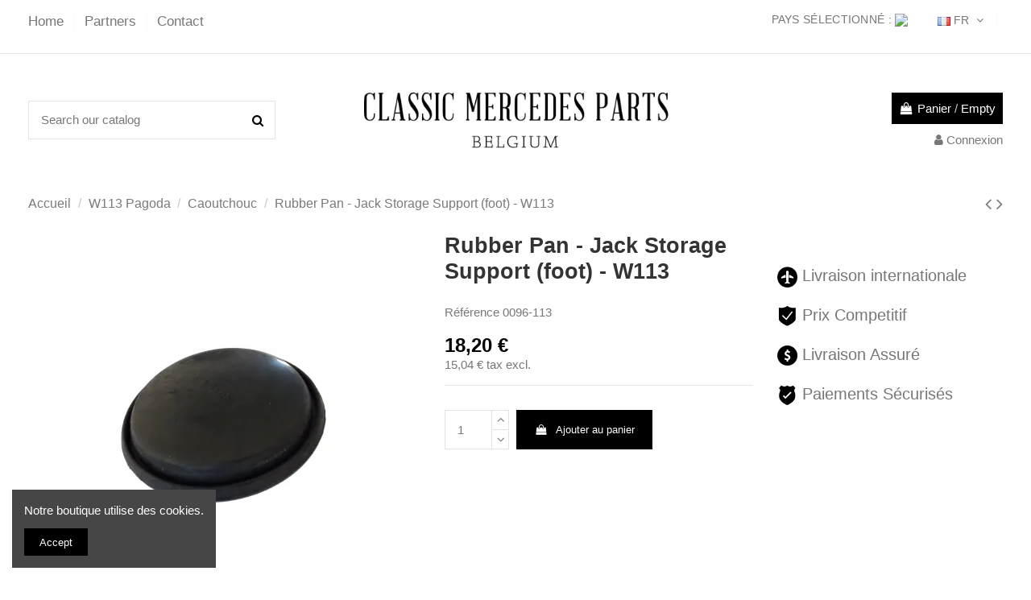

--- FILE ---
content_type: text/html; charset=utf-8
request_url: https://classic-mercedes-parts.com/fr/w113-caoutchouc/rubber-pan-jack-storage-support-foot-w113.html
body_size: 25216
content:
<!doctype html>
<html lang="fr">

<head>
    
        
  <meta charset="utf-8">


  <meta http-equiv="x-ua-compatible" content="ie=edge">



  <script async src="https://www.googletagmanager.com/gtag/js?id=UA-73752526-1"></script>
<script>
  
  window.dataLayer = window.dataLayer || [];
  function gtag(){dataLayer.push(arguments);}
  gtag('js', new Date());

  gtag('config', 'UA-73752526-1');
  
</script>
  


      <!-- Google Tag Manager -->
    <script>(function(w,d,s,l,i){w[l]=w[l]||[];w[l].push({'gtm.start':
      new Date().getTime(),event:'gtm.js'});var f=d.getElementsByTagName(s)[0],
              j=d.createElement(s),dl=l!='dataLayer'?'&l='+l:'';j.async=true;j.src=
              'https://www.googletagmanager.com/gtm.js?id='+i+dl;f.parentNode.insertBefore(j,f);
              })(window,document,'script','dataLayer','AW-923260817');</script>
    <!-- End Google Tag Manager -->
  
  



  <title>Rubber Pan - Jack Storage Support (foot) - W113 - Classic Mercedes Parts</title>
  
    
  
  
    
  
  <meta name="description" content="">
  <meta name="keywords" content="">
    
      <link rel="canonical" href="https://classic-mercedes-parts.com/fr/w113-caoutchouc/rubber-pan-jack-storage-support-foot-w113.html">
    

  
          <link rel="alternate" href="https://classic-mercedes-parts.com/nl/w113-rubbers/rubber-pan-jack-storage-support-foot-w113.html" hreflang="nl-nl">
            <link rel="alternate" href="https://classic-mercedes-parts.com/nl/w113-rubbers/rubber-pan-jack-storage-support-foot-w113.html" hreflang="x-default">
                <link rel="alternate" href="https://classic-mercedes-parts.com/fr/w113-caoutchouc/rubber-pan-jack-storage-support-foot-w113.html" hreflang="fr-fr">
                <link rel="alternate" href="https://classic-mercedes-parts.com/de/w113-gummi/rubber-pan-jack-storage-support-foot-w113.html" hreflang="de-de">
                <link rel="alternate" href="https://classic-mercedes-parts.com/en/w113-rubbers/rubber-pan-jack-storage-support-foot-w113.html" hreflang="en">
            

  
     <script type="application/ld+json">
 {
   "@context": "https://schema.org",
   "@type": "Organization",
   "name" : "Classic Mercedes Parts",
   "url" : "https://classic-mercedes-parts.com/fr/"
       ,"logo": {
       "@type": "ImageObject",
       "url":"https://classic-mercedes-parts.com/img/logo-1767769430.jpg"
     }
    }
</script>

<script type="application/ld+json">
  {
    "@context": "https://schema.org",
    "@type": "WebPage",
    "isPartOf": {
      "@type": "WebSite",
      "url":  "https://classic-mercedes-parts.com/fr/",
      "name": "Classic Mercedes Parts"
    },
    "name": "Rubber Pan - Jack Storage Support (foot) - W113 - Classic Mercedes Parts",
    "url":  "https://classic-mercedes-parts.com/fr/w113-caoutchouc/rubber-pan-jack-storage-support-foot-w113.html"
  }
</script>


  <script type="application/ld+json">
    {
      "@context": "https://schema.org",
      "@type": "BreadcrumbList",
      "itemListElement": [
                  {
            "@type": "ListItem",
            "position": 1,
            "name": "Accueil",
            "item": "https://classic-mercedes-parts.com/fr/"
          },              {
            "@type": "ListItem",
            "position": 2,
            "name": "W113 Pagoda",
            "item": "https://classic-mercedes-parts.com/fr/w113/"
          },              {
            "@type": "ListItem",
            "position": 3,
            "name": "Caoutchouc",
            "item": "https://classic-mercedes-parts.com/fr/w113/w113-caoutchouc/"
          },              {
            "@type": "ListItem",
            "position": 4,
            "name": "Rubber Pan - Jack Storage Support (foot) - W113",
            "item": "https://classic-mercedes-parts.com/fr/w113-caoutchouc/rubber-pan-jack-storage-support-foot-w113.html"
          }          ]
    }
  </script>


  

  
    <script type="application/ld+json">
  {
    "@context": "https://schema.org/",
    "@type": "Product",
    "@id": "#product-snippet-id",
    "name": "Rubber Pan - Jack Storage Support (foot) - W113",
    "description": "",
    "category": "Caoutchouc",
    "image" :"https://res.cloudinary.com/vwb-trading/c_pad,b_white,q_auto,ar_236:305,w_236,f_auto,dpr_1.0/prestashop/img/p/615.jpg",    "sku": "0096-113",
    "mpn": "0096-113"
        ,
    "brand": {
      "@type": "Brand",
      "name": "Classic Mercedes Parts"
    }
                ,
    "offers": {
      "@type": "Offer",
      "priceCurrency": "EUR",
      "name": "Rubber Pan - Jack Storage Support (foot) - W113",
      "price": "18.2",
      "url": "https://classic-mercedes-parts.com/fr/w113-caoutchouc/rubber-pan-jack-storage-support-foot-w113.html",
      "priceValidUntil": "2026-01-31",
              "image": ["https://res.cloudinary.com/vwb-trading/c_pad,b_white,q_auto,ar_1100:1422,w_1100,f_auto,dpr_1.0/prestashop/img/p/615.jpg","https://res.cloudinary.com/vwb-trading/c_pad,b_white,q_auto,ar_1100:1422,w_1100,f_auto,dpr_1.0/prestashop/img/p/616.jpg"],
            "sku": "0096-113",
      "mpn": "0096-113",
                    "availability": "https://schema.org/InStock",
      "seller": {
        "@type": "Organization",
        "name": "Classic Mercedes Parts"
      }
    }
      }
</script>


  
    
  



    <meta property="og:type" content="product">
    <meta property="og:url" content="https://classic-mercedes-parts.com/fr/w113-caoutchouc/rubber-pan-jack-storage-support-foot-w113.html">
    <meta property="og:title" content="Rubber Pan - Jack Storage Support (foot) - W113 - Classic Mercedes Parts">
    <meta property="og:site_name" content="Classic Mercedes Parts">
    <meta property="og:description" content="">
            <meta property="og:image" content="https://res.cloudinary.com/vwb-trading/c_pad,b_white,q_auto,ar_1100:1422,w_1100,f_auto,dpr_1.0/prestashop/img/p/615.jpg">
        <meta property="og:image:width" content="1100">
        <meta property="og:image:height" content="1422">
    




      <meta name="viewport" content="initial-scale=1,user-scalable=no,maximum-scale=1,width=device-width">
  




  <link rel="icon" type="image/vnd.microsoft.icon" href="https://classic-mercedes-parts.com/img/favicon.ico?1767769430">
  <link rel="shortcut icon" type="image/x-icon" href="https://classic-mercedes-parts.com/img/favicon.ico?1767769430">
    




    <link rel="stylesheet" href="https://classic-mercedes-parts.com/themes/warehouse/assets/cache/theme-46aecb1050.css" type="text/css" media="all">




<link rel="preload" as="font"
      href="https://classic-mercedes-parts.com/themes/warehouse/assets/css/font-awesome/fonts/fontawesome-webfont.woff?v=4.7.0"
      type="font/woff" crossorigin="anonymous">
<link rel="preload" as="font"
      href="https://classic-mercedes-parts.com/themes/warehouse/assets/css/font-awesome/fonts/fontawesome-webfont.woff2?v=4.7.0"
      type="font/woff2" crossorigin="anonymous">


<link  rel="preload stylesheet"  as="style" href="https://classic-mercedes-parts.com/themes/warehouse/assets/css/font-awesome/css/font-awesome-preload.css"
       type="text/css" crossorigin="anonymous">





  

  <script>
        var btGapTag = {"tagContent":{"tracking_type":{"label":"tracking_type","value":"view_item"},"content_type":{"label":"content_type","value":"'product'"},"contents":{"label":"contents","value":[{"item_id":"362","item_name":"Rubber Pan - Jack Storage Support (foot) - W113","currency":"EUR","item_category":"Caoutchouc","price":18.2,"item_brand":"No brand"}]},"coupon_name":{"label":"coupon","value":"no_coupon"},"value":{"label":"value","value":18.2},"currency":{"label":"currency","value":"EUR"}},"elementCategoryProduct":"article.product-miniature","elementShipping":"input[type=radio]","elementPayment":".ps-shown-by-js","elementlogin":"button#submit-login","elementsignup":"div.no-account","elementWishCat":"button.wishlist-button-add","elementWishProd":"button.wishlist-button-add","gaId":"G-T0ENC8N1GE","gaEnable":"1","ajaxUrl":"https:\/\/classic-mercedes-parts.com\/fr\/module\/ganalyticspro\/ajax","token":"da620012378b4febc704ad4c4e256977","bRefund":false,"bPartialRefund":false,"bUseConsent":"0","bforceTag":false,"bUseAxeption":false,"bConsentHtmlElement":"","bConsentHtmlElementSecond":"","iConsentConsentLvl":0,"referer":null,"acbIsInstalled":false,"tagCurrency":"EUR","gaUserId":0};
        var elementorFrontendConfig = {"isEditMode":"","stretchedSectionContainer":"","instagramToken":"","is_rtl":false,"ajax_csfr_token_url":"https:\/\/classic-mercedes-parts.com\/fr\/module\/iqitelementor\/Actions?process=handleCsfrToken&ajax=1"};
        var iqitTheme = {"rm_sticky":"0","rm_breakpoint":0,"op_preloader":"0","cart_style":"side","cart_confirmation":"modal","h_layout":"1","f_fixed":"","f_layout":"1","h_absolute":"0","h_sticky":"0","hw_width":"inherit","mm_content":"accordion","hm_submenu_width":"fullwidth-background","h_search_type":"full","pl_lazyload":true,"pl_infinity":false,"pl_rollover":true,"pl_crsl_autoplay":false,"pl_slider_ld":6,"pl_slider_d":6,"pl_slider_t":4,"pl_slider_p":2,"pp_thumbs":"bottom","pp_zoom":"modalzoom","pp_image_layout":"carousel","pp_tabs":"tabh","pl_grid_qty":false};
        var iqitcountdown_days = "d.";
        var iqitextendedproduct = {"speed":"70","hook":"modal"};
        var iqitfdc_from = 0;
        var iqitmegamenu = {"sticky":"false","containerSelector":"#wrapper > .container"};
        var isVersionGreaterOrEqualTo177 = 1;
        var mollieSubAjaxUrl = "https:\/\/classic-mercedes-parts.com\/fr\/module\/mollie\/ajax";
        var prestashop = {"cart":{"products":[],"totals":{"total":{"type":"total","label":"Total","amount":0,"value":"0,00\u00a0\u20ac"},"total_including_tax":{"type":"total","label":"Total TTC","amount":0,"value":"0,00\u00a0\u20ac"},"total_excluding_tax":{"type":"total","label":"Total HT :","amount":0,"value":"0,00\u00a0\u20ac"}},"subtotals":{"products":{"type":"products","label":"Sous-total","amount":0,"value":"0,00\u00a0\u20ac"},"discounts":null,"shipping":{"type":"shipping","label":"Livraison","amount":0,"value":""},"tax":{"type":"tax","label":"Taxes incluses","amount":0,"value":"0,00\u00a0\u20ac"}},"products_count":0,"summary_string":"0 articles","vouchers":{"allowed":1,"added":[]},"discounts":[],"minimalPurchase":0,"minimalPurchaseRequired":""},"currency":{"id":1,"name":"Euro","iso_code":"EUR","iso_code_num":"978","sign":"\u20ac"},"customer":{"lastname":null,"firstname":null,"email":null,"birthday":null,"newsletter":null,"newsletter_date_add":null,"optin":null,"website":null,"company":null,"siret":null,"ape":null,"is_logged":false,"gender":{"type":null,"name":null},"addresses":[]},"country":{"id_zone":10,"id_currency":1,"call_prefix":32,"iso_code":"BE","active":"1","contains_states":"0","need_identification_number":"0","need_zip_code":"1","zip_code_format":"NNNN","display_tax_label":"1","name":"Belgi\u00eb","id":246},"language":{"name":"FR","iso_code":"fr","locale":"fr-FR","language_code":"fr-fr","active":"1","is_rtl":"0","date_format_lite":"d\/m\/Y","date_format_full":"d\/m\/Y H:i:s","id":2},"page":{"title":"","canonical":"https:\/\/classic-mercedes-parts.com\/fr\/w113-caoutchouc\/rubber-pan-jack-storage-support-foot-w113.html","meta":{"title":"Rubber Pan - Jack Storage Support (foot) - W113 - Classic Mercedes Parts","description":"","keywords":"","robots":"index"},"page_name":"product","body_classes":{"lang-fr":true,"lang-rtl":false,"country-BE":true,"currency-EUR":true,"layout-full-width":true,"page-product":true,"tax-display-enabled":true,"page-customer-account":false,"product-id-362":true,"product-Rubber Pan - Jack Storage Support (foot) - W113":true,"product-id-category-77":true,"product-id-manufacturer-0":true,"product-id-supplier-0":true,"product-available-for-order":true},"admin_notifications":[],"password-policy":{"feedbacks":{"0":"Tr\u00e8s faible","1":"Faible","2":"Moyenne","3":"Fort","4":"Tr\u00e8s fort","Straight rows of keys are easy to guess":"Les suites de touches sur le clavier sont faciles \u00e0 deviner","Short keyboard patterns are easy to guess":"Les mod\u00e8les courts sur le clavier sont faciles \u00e0 deviner.","Use a longer keyboard pattern with more turns":"Utilisez une combinaison de touches plus longue et plus complexe.","Repeats like \"aaa\" are easy to guess":"Les r\u00e9p\u00e9titions (ex. : \"aaa\") sont faciles \u00e0 deviner.","Repeats like \"abcabcabc\" are only slightly harder to guess than \"abc\"":"Les r\u00e9p\u00e9titions (ex. : \"abcabcabc\") sont seulement un peu plus difficiles \u00e0 deviner que \"abc\".","Sequences like abc or 6543 are easy to guess":"Les s\u00e9quences (ex. : abc ou 6543) sont faciles \u00e0 deviner.","Recent years are easy to guess":"Les ann\u00e9es r\u00e9centes sont faciles \u00e0 deviner.","Dates are often easy to guess":"Les dates sont souvent faciles \u00e0 deviner.","This is a top-10 common password":"Ce mot de passe figure parmi les 10 mots de passe les plus courants.","This is a top-100 common password":"Ce mot de passe figure parmi les 100 mots de passe les plus courants.","This is a very common password":"Ceci est un mot de passe tr\u00e8s courant.","This is similar to a commonly used password":"Ce mot de passe est similaire \u00e0 un mot de passe couramment utilis\u00e9.","A word by itself is easy to guess":"Un mot seul est facile \u00e0 deviner.","Names and surnames by themselves are easy to guess":"Les noms et les surnoms seuls sont faciles \u00e0 deviner.","Common names and surnames are easy to guess":"Les noms et les pr\u00e9noms courants sont faciles \u00e0 deviner.","Use a few words, avoid common phrases":"Utilisez quelques mots, \u00e9vitez les phrases courantes.","No need for symbols, digits, or uppercase letters":"Pas besoin de symboles, de chiffres ou de majuscules.","Avoid repeated words and characters":"\u00c9viter de r\u00e9p\u00e9ter les mots et les caract\u00e8res.","Avoid sequences":"\u00c9viter les s\u00e9quences.","Avoid recent years":"\u00c9vitez les ann\u00e9es r\u00e9centes.","Avoid years that are associated with you":"\u00c9vitez les ann\u00e9es qui vous sont associ\u00e9es.","Avoid dates and years that are associated with you":"\u00c9vitez les dates et les ann\u00e9es qui vous sont associ\u00e9es.","Capitalization doesn't help very much":"Les majuscules ne sont pas tr\u00e8s utiles.","All-uppercase is almost as easy to guess as all-lowercase":"Un mot de passe tout en majuscules est presque aussi facile \u00e0 deviner qu'un mot de passe tout en minuscules.","Reversed words aren't much harder to guess":"Les mots invers\u00e9s ne sont pas beaucoup plus difficiles \u00e0 deviner.","Predictable substitutions like '@' instead of 'a' don't help very much":"Les substitutions pr\u00e9visibles comme '\"@\" au lieu de \"a\" n'aident pas beaucoup.","Add another word or two. Uncommon words are better.":"Ajoutez un autre mot ou deux. Pr\u00e9f\u00e9rez les mots peu courants."}}},"shop":{"name":"Classic Mercedes Parts","logo":"https:\/\/classic-mercedes-parts.com\/img\/logo-1767769430.jpg","stores_icon":"https:\/\/classic-mercedes-parts.com\/img\/classic-mercedes-parts-logo_stores-1536413242.gif","favicon":"https:\/\/classic-mercedes-parts.com\/img\/favicon.ico"},"core_js_public_path":"\/themes\/","urls":{"base_url":"https:\/\/classic-mercedes-parts.com\/","current_url":"https:\/\/classic-mercedes-parts.com\/fr\/w113-caoutchouc\/rubber-pan-jack-storage-support-foot-w113.html","shop_domain_url":"https:\/\/classic-mercedes-parts.com","img_ps_url":"https:\/\/classic-mercedes-parts.com\/img\/","img_cat_url":"https:\/\/classic-mercedes-parts.com\/img\/c\/","img_lang_url":"https:\/\/classic-mercedes-parts.com\/img\/l\/","img_prod_url":"https:\/\/classic-mercedes-parts.com\/img\/p\/","img_manu_url":"https:\/\/classic-mercedes-parts.com\/img\/m\/","img_sup_url":"https:\/\/classic-mercedes-parts.com\/img\/su\/","img_ship_url":"https:\/\/classic-mercedes-parts.com\/img\/s\/","img_store_url":"https:\/\/classic-mercedes-parts.com\/img\/st\/","img_col_url":"https:\/\/classic-mercedes-parts.com\/img\/co\/","img_url":"https:\/\/classic-mercedes-parts.com\/themes\/warehouse\/assets\/img\/","css_url":"https:\/\/classic-mercedes-parts.com\/themes\/warehouse\/assets\/css\/","js_url":"https:\/\/classic-mercedes-parts.com\/themes\/warehouse\/assets\/js\/","pic_url":"https:\/\/classic-mercedes-parts.com\/upload\/","theme_assets":"https:\/\/classic-mercedes-parts.com\/themes\/warehouse\/assets\/","theme_dir":"https:\/\/classic-mercedes-parts.com\/themes\/warehouse\/","pages":{"address":"https:\/\/classic-mercedes-parts.com\/fr\/adresse","addresses":"https:\/\/classic-mercedes-parts.com\/fr\/adresses","authentication":"https:\/\/classic-mercedes-parts.com\/fr\/connexion","manufacturer":"https:\/\/classic-mercedes-parts.com\/fr\/fabricants","cart":"https:\/\/classic-mercedes-parts.com\/fr\/panier","category":"https:\/\/classic-mercedes-parts.com\/fr\/index.php?controller=category","cms":"https:\/\/classic-mercedes-parts.com\/fr\/index.php?controller=cms","contact":"https:\/\/classic-mercedes-parts.com\/fr\/nous-contacter-francais-fr","discount":"https:\/\/classic-mercedes-parts.com\/fr\/reduction","guest_tracking":"https:\/\/classic-mercedes-parts.com\/fr\/suivi-commande-invite","history":"https:\/\/classic-mercedes-parts.com\/fr\/historique-commandes","identity":"https:\/\/classic-mercedes-parts.com\/fr\/identite","index":"https:\/\/classic-mercedes-parts.com\/fr\/","my_account":"https:\/\/classic-mercedes-parts.com\/fr\/mon-compte","order_confirmation":"https:\/\/classic-mercedes-parts.com\/fr\/confirmation-commande","order_detail":"https:\/\/classic-mercedes-parts.com\/fr\/index.php?controller=order-detail","order_follow":"https:\/\/classic-mercedes-parts.com\/fr\/suivi-commande","order":"https:\/\/classic-mercedes-parts.com\/fr\/commande","order_return":"https:\/\/classic-mercedes-parts.com\/fr\/index.php?controller=order-return","order_slip":"https:\/\/classic-mercedes-parts.com\/fr\/avoirs","pagenotfound":"https:\/\/classic-mercedes-parts.com\/fr\/page-introuvable","password":"https:\/\/classic-mercedes-parts.com\/fr\/recuperation-mot-de-passe","pdf_invoice":"https:\/\/classic-mercedes-parts.com\/fr\/index.php?controller=pdf-invoice","pdf_order_return":"https:\/\/classic-mercedes-parts.com\/fr\/index.php?controller=pdf-order-return","pdf_order_slip":"https:\/\/classic-mercedes-parts.com\/fr\/index.php?controller=pdf-order-slip","prices_drop":"https:\/\/classic-mercedes-parts.com\/fr\/promotions","product":"https:\/\/classic-mercedes-parts.com\/fr\/index.php?controller=product","registration":"https:\/\/classic-mercedes-parts.com\/fr\/index.php?controller=registration","search":"https:\/\/classic-mercedes-parts.com\/fr\/recherche","sitemap":"https:\/\/classic-mercedes-parts.com\/fr\/plan-site","stores":"https:\/\/classic-mercedes-parts.com\/fr\/magasins","supplier":"https:\/\/classic-mercedes-parts.com\/fr\/fournisseur","new_products":"https:\/\/classic-mercedes-parts.com\/fr\/nouveaux-produits","brands":"https:\/\/classic-mercedes-parts.com\/fr\/fabricants","register":"https:\/\/classic-mercedes-parts.com\/fr\/index.php?controller=registration","order_login":"https:\/\/classic-mercedes-parts.com\/fr\/commande?login=1"},"alternative_langs":{"nl-nl":"https:\/\/classic-mercedes-parts.com\/nl\/w113-rubbers\/rubber-pan-jack-storage-support-foot-w113.html","fr-fr":"https:\/\/classic-mercedes-parts.com\/fr\/w113-caoutchouc\/rubber-pan-jack-storage-support-foot-w113.html","de-de":"https:\/\/classic-mercedes-parts.com\/de\/w113-gummi\/rubber-pan-jack-storage-support-foot-w113.html","en":"https:\/\/classic-mercedes-parts.com\/en\/w113-rubbers\/rubber-pan-jack-storage-support-foot-w113.html"},"actions":{"logout":"https:\/\/classic-mercedes-parts.com\/fr\/?mylogout="},"no_picture_image":{"bySize":{"small_default":{"url":"https:\/\/classic-mercedes-parts.com\/img\/p\/fr-default-small_default.jpg","width":98,"height":127},"cart_default":{"url":"https:\/\/classic-mercedes-parts.com\/img\/p\/fr-default-cart_default.jpg","width":125,"height":162},"home_default":{"url":"https:\/\/classic-mercedes-parts.com\/img\/p\/fr-default-home_default.jpg","width":236,"height":305},"large_default":{"url":"https:\/\/classic-mercedes-parts.com\/img\/p\/fr-default-large_default.jpg","width":381,"height":492},"medium_default":{"url":"https:\/\/classic-mercedes-parts.com\/img\/p\/fr-default-medium_default.jpg","width":452,"height":584},"thickbox_default":{"url":"https:\/\/classic-mercedes-parts.com\/img\/p\/fr-default-thickbox_default.jpg","width":1100,"height":1422}},"small":{"url":"https:\/\/classic-mercedes-parts.com\/img\/p\/fr-default-small_default.jpg","width":98,"height":127},"medium":{"url":"https:\/\/classic-mercedes-parts.com\/img\/p\/fr-default-large_default.jpg","width":381,"height":492},"large":{"url":"https:\/\/classic-mercedes-parts.com\/img\/p\/fr-default-thickbox_default.jpg","width":1100,"height":1422},"legend":""}},"configuration":{"display_taxes_label":true,"display_prices_tax_incl":true,"is_catalog":false,"show_prices":true,"opt_in":{"partner":false},"quantity_discount":{"type":"discount","label":"Remise sur prix unitaire"},"voucher_enabled":1,"return_enabled":0},"field_required":[],"breadcrumb":{"links":[{"title":"Accueil","url":"https:\/\/classic-mercedes-parts.com\/fr\/"},{"title":"W113 Pagoda","url":"https:\/\/classic-mercedes-parts.com\/fr\/w113\/"},{"title":"Caoutchouc","url":"https:\/\/classic-mercedes-parts.com\/fr\/w113\/w113-caoutchouc\/"},{"title":"Rubber Pan - Jack Storage Support (foot) - W113","url":"https:\/\/classic-mercedes-parts.com\/fr\/w113-caoutchouc\/rubber-pan-jack-storage-support-foot-w113.html"}],"count":4},"link":{"protocol_link":"https:\/\/","protocol_content":"https:\/\/"},"time":1768588542,"static_token":"da620012378b4febc704ad4c4e256977","token":"1e7272985bf3fabab227e738e7b9683a","debug":false};
        var psemailsubscription_subscription = "https:\/\/classic-mercedes-parts.com\/fr\/module\/ps_emailsubscription\/subscription";
        var shippingcountrychanger_ajax_path = "https:\/\/classic-mercedes-parts.com\/fr\/module\/shippingcountrychanger\/ajax?token=da620012378b4febc704ad4c4e256977";
        var shippingcountrychanger_error_msg = "Default country can not be changed";
        var shippingcountrychanger_error_title = "Error";
        var shippingcountrychanger_success_msg = "Default country was changed successfully!";
        var shippingcountrychanger_success_title = "Success";
      </script>



  	<script async src="https://www.googletagmanager.com/gtag/js?id=G-T0ENC8N1GE"></script>



    
            <meta property="product:pretax_price:amount" content="15.041322">
        <meta property="product:pretax_price:currency" content="EUR">
        <meta property="product:price:amount" content="18.2">
        <meta property="product:price:currency" content="EUR">
        
    

      </head>

<body id="product" class="lang-fr country-be currency-eur layout-full-width page-product tax-display-enabled product-id-362 product-rubber-pan-jack-storage-support--foot-w113 product-id-category-77 product-id-manufacturer-0 product-id-supplier-0 product-available-for-order body-desktop-header-style-w-1">


            <!-- Google Tag Manager (noscript) -->
        <noscript><iframe src="https://www.googletagmanager.com/ns.html?id=AW-923260817"
                          height="0" width="0" style="display:none;visibility:hidden"></iframe></noscript>
        <!-- End Google Tag Manager (noscript) -->
    




    


<main id="main-page-content"  >
    
            

    <header id="header" class="desktop-header-style-w-1">
        
            
  <div class="header-banner">
    <!-- Modal -->
<div class="modal fade" id="countryChangerLightBox" tabindex="-1" role="dialog"
     aria-labelledby="countryChangerLightBoxTitle" aria-hidden="true">
    <div class="modal-dialog modal-dialog-centered" role="document">
        <div class="modal-content">
            <div class="modal-header">
                <h5 class="modal-title"
                    id="exampleModalLongTitle">Select your country</h5>
            </div>
            <div class="modal-body">
                <div class="modal_free_text_container">
                    <p>Sélectionnez votre pays de livraison pour voir les prix <strong>TTC</strong> de votre location.</p>                </div>
                <select class="countryChangerLightBoxSelector" id="select2_country_changer">
                                            <option value="231"
                                                                data-thumbnail="/modules/shippingcountrychanger/views/img/flags/af.jpg"
                        >
                            Afghanistan
                                                    </option>
                                            <option value="30"
                                                                data-thumbnail="/modules/shippingcountrychanger/views/img/flags/za.jpg"
                        >
                            Afrique du Sud
                                                    </option>
                                            <option value="230"
                                                                data-thumbnail="/modules/shippingcountrychanger/views/img/flags/al.jpg"
                        >
                            Albanie
                                                    </option>
                                            <option value="38"
                                                                data-thumbnail="/modules/shippingcountrychanger/views/img/flags/dz.jpg"
                        >
                            Algérie
                                                    </option>
                                            <option value="1"
                                                                data-thumbnail="/modules/shippingcountrychanger/views/img/flags/de.jpg"
                        >
                            Allemagne
                                                    </option>
                                            <option value="40"
                                                                data-thumbnail="/modules/shippingcountrychanger/views/img/flags/ad.jpg"
                        >
                            Andorre
                                                    </option>
                                            <option value="41"
                                                                data-thumbnail="/modules/shippingcountrychanger/views/img/flags/ao.jpg"
                        >
                            Angola
                                                    </option>
                                            <option value="42"
                                                                data-thumbnail="/modules/shippingcountrychanger/views/img/flags/ai.jpg"
                        >
                            Anguilla
                                                    </option>
                                            <option value="232"
                                                                data-thumbnail="/modules/shippingcountrychanger/views/img/flags/empty.jpg"
                        >
                            Antarctique
                                                    </option>
                                            <option value="43"
                                                                data-thumbnail="/modules/shippingcountrychanger/views/img/flags/ag.jpg"
                        >
                            Antigua-et-Barbuda
                                                    </option>
                                            <option value="157"
                                                                data-thumbnail="/modules/shippingcountrychanger/views/img/flags/an.jpg"
                        >
                            Antilles Néerlandaises
                                                    </option>
                                            <option value="188"
                                                                data-thumbnail="/modules/shippingcountrychanger/views/img/flags/sa.jpg"
                        >
                            Arabie saoudite
                                                    </option>
                                            <option value="44"
                                                                data-thumbnail="/modules/shippingcountrychanger/views/img/flags/ar.jpg"
                        >
                            Argentine
                                                    </option>
                                            <option value="45"
                                                                data-thumbnail="/modules/shippingcountrychanger/views/img/flags/am.jpg"
                        >
                            Arménie
                                                    </option>
                                            <option value="46"
                                                                data-thumbnail="/modules/shippingcountrychanger/views/img/flags/aw.jpg"
                        >
                            Aruba
                                                    </option>
                                            <option value="24"
                                                                data-thumbnail="/modules/shippingcountrychanger/views/img/flags/au.jpg"
                        >
                            Australie
                                                    </option>
                                            <option value="2"
                                                                data-thumbnail="/modules/shippingcountrychanger/views/img/flags/at.jpg"
                        >
                            Autriche
                                                    </option>
                                            <option value="47"
                                                                data-thumbnail="/modules/shippingcountrychanger/views/img/flags/az.jpg"
                        >
                            Azerbaïdjan
                                                    </option>
                                            <option value="48"
                                                                data-thumbnail="/modules/shippingcountrychanger/views/img/flags/bs.jpg"
                        >
                            Bahamas
                                                    </option>
                                            <option value="49"
                                                                data-thumbnail="/modules/shippingcountrychanger/views/img/flags/bh.jpg"
                        >
                            Bahreïn
                                                    </option>
                                            <option value="50"
                                                                data-thumbnail="/modules/shippingcountrychanger/views/img/flags/bd.jpg"
                        >
                            Bangladesh
                                                    </option>
                                            <option value="51"
                                                                data-thumbnail="/modules/shippingcountrychanger/views/img/flags/bb.jpg"
                        >
                            Barbade
                                                    </option>
                                            <option value="52"
                                                                data-thumbnail="/modules/shippingcountrychanger/views/img/flags/by.jpg"
                        >
                            Bélarus
                                                    </option>
                                            <option value="246"
                                selected="selected"                                data-thumbnail="/modules/shippingcountrychanger/views/img/flags/be.jpg"
                        >
                            Belgique
                                                    </option>
                                            <option value="53"
                                                                data-thumbnail="/modules/shippingcountrychanger/views/img/flags/bz.jpg"
                        >
                            Belize
                                                    </option>
                                            <option value="54"
                                                                data-thumbnail="/modules/shippingcountrychanger/views/img/flags/bj.jpg"
                        >
                            Bénin
                                                    </option>
                                            <option value="55"
                                                                data-thumbnail="/modules/shippingcountrychanger/views/img/flags/bm.jpg"
                        >
                            Bermudes
                                                    </option>
                                            <option value="56"
                                                                data-thumbnail="/modules/shippingcountrychanger/views/img/flags/bt.jpg"
                        >
                            Bhoutan
                                                    </option>
                                            <option value="34"
                                                                data-thumbnail="/modules/shippingcountrychanger/views/img/flags/bo.jpg"
                        >
                            Bolivie
                                                    </option>
                                            <option value="233"
                                                                data-thumbnail="/modules/shippingcountrychanger/views/img/flags/ba.jpg"
                        >
                            Bosnie-Herzégovine
                                                    </option>
                                            <option value="57"
                                                                data-thumbnail="/modules/shippingcountrychanger/views/img/flags/bw.jpg"
                        >
                            Botswana
                                                    </option>
                                            <option value="58"
                                                                data-thumbnail="/modules/shippingcountrychanger/views/img/flags/br.jpg"
                        >
                            Brésil
                                                    </option>
                                            <option value="59"
                                                                data-thumbnail="/modules/shippingcountrychanger/views/img/flags/bn.jpg"
                        >
                            Brunei
                                                    </option>
                                            <option value="236"
                                                                data-thumbnail="/modules/shippingcountrychanger/views/img/flags/bg.jpg"
                        >
                            Bulgarie
                                                    </option>
                                            <option value="60"
                                                                data-thumbnail="/modules/shippingcountrychanger/views/img/flags/bf.jpg"
                        >
                            Burkina Faso
                                                    </option>
                                            <option value="62"
                                                                data-thumbnail="/modules/shippingcountrychanger/views/img/flags/bi.jpg"
                        >
                            Burundi
                                                    </option>
                                            <option value="63"
                                                                data-thumbnail="/modules/shippingcountrychanger/views/img/flags/kh.jpg"
                        >
                            Cambodge
                                                    </option>
                                            <option value="64"
                                                                data-thumbnail="/modules/shippingcountrychanger/views/img/flags/cm.jpg"
                        >
                            Cameroun
                                                    </option>
                                            <option value="4"
                                                                data-thumbnail="/modules/shippingcountrychanger/views/img/flags/ca.jpg"
                        >
                            Canada
                                                    </option>
                                            <option value="65"
                                                                data-thumbnail="/modules/shippingcountrychanger/views/img/flags/cv.jpg"
                        >
                            Cap-Vert
                                                    </option>
                                            <option value="68"
                                                                data-thumbnail="/modules/shippingcountrychanger/views/img/flags/cl.jpg"
                        >
                            Chili
                                                    </option>
                                            <option value="5"
                                                                data-thumbnail="/modules/shippingcountrychanger/views/img/flags/cn.jpg"
                        >
                            Chine
                                                    </option>
                                            <option value="76"
                                                                data-thumbnail="/modules/shippingcountrychanger/views/img/flags/cy.jpg"
                        >
                            Chypre
                                                    </option>
                                            <option value="69"
                                                                data-thumbnail="/modules/shippingcountrychanger/views/img/flags/co.jpg"
                        >
                            Colombie
                                                    </option>
                                            <option value="70"
                                                                data-thumbnail="/modules/shippingcountrychanger/views/img/flags/km.jpg"
                        >
                            Comores
                                                    </option>
                                            <option value="72"
                                                                data-thumbnail="/modules/shippingcountrychanger/views/img/flags/cg.jpg"
                        >
                            Congo-Brazzaville
                                                    </option>
                                            <option value="71"
                                                                data-thumbnail="/modules/shippingcountrychanger/views/img/flags/cd.jpg"
                        >
                            Congo-Kinshasa
                                                    </option>
                                            <option value="121"
                                                                data-thumbnail="/modules/shippingcountrychanger/views/img/flags/kp.jpg"
                        >
                            Corée du Nord
                                                    </option>
                                            <option value="28"
                                                                data-thumbnail="/modules/shippingcountrychanger/views/img/flags/kr.jpg"
                        >
                            Corée du Sud
                                                    </option>
                                            <option value="73"
                                                                data-thumbnail="/modules/shippingcountrychanger/views/img/flags/cr.jpg"
                        >
                            Costa Rica
                                                    </option>
                                            <option value="32"
                                                                data-thumbnail="/modules/shippingcountrychanger/views/img/flags/ci.jpg"
                        >
                            Côte d’Ivoire
                                                    </option>
                                            <option value="74"
                                                                data-thumbnail="/modules/shippingcountrychanger/views/img/flags/hr.jpg"
                        >
                            Croatie
                                                    </option>
                                            <option value="75"
                                                                data-thumbnail="/modules/shippingcountrychanger/views/img/flags/cu.jpg"
                        >
                            Cuba
                                                    </option>
                                            <option value="20"
                                                                data-thumbnail="/modules/shippingcountrychanger/views/img/flags/dk.jpg"
                        >
                            Danemark
                                                    </option>
                                            <option value="77"
                                                                data-thumbnail="/modules/shippingcountrychanger/views/img/flags/dj.jpg"
                        >
                            Djibouti
                                                    </option>
                                            <option value="78"
                                                                data-thumbnail="/modules/shippingcountrychanger/views/img/flags/dm.jpg"
                        >
                            Dominique
                                                    </option>
                                            <option value="82"
                                                                data-thumbnail="/modules/shippingcountrychanger/views/img/flags/eg.jpg"
                        >
                            Égypte
                                                    </option>
                                            <option value="81"
                                                                data-thumbnail="/modules/shippingcountrychanger/views/img/flags/ec.jpg"
                        >
                            Équateur
                                                    </option>
                                            <option value="85"
                                                                data-thumbnail="/modules/shippingcountrychanger/views/img/flags/er.jpg"
                        >
                            Érythrée
                                                    </option>
                                            <option value="6"
                                                                data-thumbnail="/modules/shippingcountrychanger/views/img/flags/es.jpg"
                        >
                            Espagne
                                                    </option>
                                            <option value="86"
                                                                data-thumbnail="/modules/shippingcountrychanger/views/img/flags/ee.jpg"
                        >
                            Estonie
                                                    </option>
                                            <option value="201"
                                                                data-thumbnail="/modules/shippingcountrychanger/views/img/flags/sz.jpg"
                        >
                            Eswatini
                                                    </option>
                                            <option value="107"
                                                                data-thumbnail="/modules/shippingcountrychanger/views/img/flags/va.jpg"
                        >
                            État de la Cité du Vatican
                                                    </option>
                                            <option value="21"
                                                                data-thumbnail="/modules/shippingcountrychanger/views/img/flags/us.jpg"
                        >
                            États-Unis
                                                    </option>
                                            <option value="87"
                                                                data-thumbnail="/modules/shippingcountrychanger/views/img/flags/et.jpg"
                        >
                            Éthiopie
                                                    </option>
                                            <option value="90"
                                                                data-thumbnail="/modules/shippingcountrychanger/views/img/flags/fj.jpg"
                        >
                            Fidji
                                                    </option>
                                            <option value="7"
                                                                data-thumbnail="/modules/shippingcountrychanger/views/img/flags/fi.jpg"
                        >
                            Finlande
                                                    </option>
                                            <option value="8"
                                                                data-thumbnail="/modules/shippingcountrychanger/views/img/flags/fr.jpg"
                        >
                            France
                                                    </option>
                                            <option value="91"
                                                                data-thumbnail="/modules/shippingcountrychanger/views/img/flags/ga.jpg"
                        >
                            Gabon
                                                    </option>
                                            <option value="92"
                                                                data-thumbnail="/modules/shippingcountrychanger/views/img/flags/gm.jpg"
                        >
                            Gambie
                                                    </option>
                                            <option value="93"
                                                                data-thumbnail="/modules/shippingcountrychanger/views/img/flags/ge.jpg"
                        >
                            Géorgie
                                                    </option>
                                            <option value="196"
                                                                data-thumbnail="/modules/shippingcountrychanger/views/img/flags/gs.jpg"
                        >
                            Géorgie du Sud-et-les Îles Sandwich du Sud
                                                    </option>
                                            <option value="94"
                                                                data-thumbnail="/modules/shippingcountrychanger/views/img/flags/gh.jpg"
                        >
                            Ghana
                                                    </option>
                                            <option value="97"
                                                                data-thumbnail="/modules/shippingcountrychanger/views/img/flags/gi.jpg"
                        >
                            Gibraltar
                                                    </option>
                                            <option value="9"
                                                                data-thumbnail="/modules/shippingcountrychanger/views/img/flags/gr.jpg"
                        >
                            Grèce
                                                    </option>
                                            <option value="95"
                                                                data-thumbnail="/modules/shippingcountrychanger/views/img/flags/gd.jpg"
                        >
                            Grenade
                                                    </option>
                                            <option value="96"
                                                                data-thumbnail="/modules/shippingcountrychanger/views/img/flags/gl.jpg"
                        >
                            Groenland
                                                    </option>
                                            <option value="98"
                                                                data-thumbnail="/modules/shippingcountrychanger/views/img/flags/gp.jpg"
                        >
                            Guadeloupe
                                                    </option>
                                            <option value="99"
                                                                data-thumbnail="/modules/shippingcountrychanger/views/img/flags/gu.jpg"
                        >
                            Guam
                                                    </option>
                                            <option value="100"
                                                                data-thumbnail="/modules/shippingcountrychanger/views/img/flags/gt.jpg"
                        >
                            Guatemala
                                                    </option>
                                            <option value="101"
                                                                data-thumbnail="/modules/shippingcountrychanger/views/img/flags/empty.jpg"
                        >
                            Guernesey
                                                    </option>
                                            <option value="102"
                                                                data-thumbnail="/modules/shippingcountrychanger/views/img/flags/gn.jpg"
                        >
                            Guinée
                                                    </option>
                                            <option value="84"
                                                                data-thumbnail="/modules/shippingcountrychanger/views/img/flags/gq.jpg"
                        >
                            Guinée équatoriale
                                                    </option>
                                            <option value="103"
                                                                data-thumbnail="/modules/shippingcountrychanger/views/img/flags/gw.jpg"
                        >
                            Guinée-Bissau
                                                    </option>
                                            <option value="104"
                                                                data-thumbnail="/modules/shippingcountrychanger/views/img/flags/gy.jpg"
                        >
                            Guyana
                                                    </option>
                                            <option value="241"
                                                                data-thumbnail="/modules/shippingcountrychanger/views/img/flags/gf.jpg"
                        >
                            Guyane française
                                                    </option>
                                            <option value="105"
                                                                data-thumbnail="/modules/shippingcountrychanger/views/img/flags/ht.jpg"
                        >
                            Haïti
                                                    </option>
                                            <option value="108"
                                                                data-thumbnail="/modules/shippingcountrychanger/views/img/flags/hn.jpg"
                        >
                            Honduras
                                                    </option>
                                            <option value="22"
                                                                data-thumbnail="/modules/shippingcountrychanger/views/img/flags/hk.jpg"
                        >
                            Hong-Kong
                                                    </option>
                                            <option value="143"
                                                                data-thumbnail="/modules/shippingcountrychanger/views/img/flags/hu.jpg"
                        >
                            Hongrie
                                                    </option>
                                            <option value="234"
                                                                data-thumbnail="/modules/shippingcountrychanger/views/img/flags/bv.jpg"
                        >
                            Île Bouvet
                                                    </option>
                                            <option value="238"
                                                                data-thumbnail="/modules/shippingcountrychanger/views/img/flags/cx.jpg"
                        >
                            Île Christmas
                                                    </option>
                                            <option value="162"
                                                                data-thumbnail="/modules/shippingcountrychanger/views/img/flags/nf.jpg"
                        >
                            Île Norfolk
                                                    </option>
                                            <option value="244"
                                                                data-thumbnail="/modules/shippingcountrychanger/views/img/flags/ax.jpg"
                        >
                            Îles Åland
                                                    </option>
                                            <option value="237"
                                                                data-thumbnail="/modules/shippingcountrychanger/views/img/flags/ky.jpg"
                        >
                            Îles Caïmans
                                                    </option>
                                            <option value="239"
                                                                data-thumbnail="/modules/shippingcountrychanger/views/img/flags/cc.jpg"
                        >
                            Îles Cocos
                                                    </option>
                                            <option value="240"
                                                                data-thumbnail="/modules/shippingcountrychanger/views/img/flags/ck.jpg"
                        >
                            Îles Cook
                                                    </option>
                                            <option value="89"
                                                                data-thumbnail="/modules/shippingcountrychanger/views/img/flags/fo.jpg"
                        >
                            Îles Féroé
                                                    </option>
                                            <option value="106"
                                                                data-thumbnail="/modules/shippingcountrychanger/views/img/flags/hm.jpg"
                        >
                            Îles Heard-et-MacDonald
                                                    </option>
                                            <option value="88"
                                                                data-thumbnail="/modules/shippingcountrychanger/views/img/flags/fk.jpg"
                        >
                            Îles Malouines
                                                    </option>
                                            <option value="163"
                                                                data-thumbnail="/modules/shippingcountrychanger/views/img/flags/mp.jpg"
                        >
                            Îles Mariannes du Nord
                                                    </option>
                                            <option value="140"
                                                                data-thumbnail="/modules/shippingcountrychanger/views/img/flags/mh.jpg"
                        >
                            Îles Marshall
                                                    </option>
                                            <option value="173"
                                                                data-thumbnail="/modules/shippingcountrychanger/views/img/flags/pn.jpg"
                        >
                            Îles Pitcairn
                                                    </option>
                                            <option value="194"
                                                                data-thumbnail="/modules/shippingcountrychanger/views/img/flags/sb.jpg"
                        >
                            Îles Salomon
                                                    </option>
                                            <option value="213"
                                                                data-thumbnail="/modules/shippingcountrychanger/views/img/flags/tc.jpg"
                        >
                            Îles Turques-et-Caïques
                                                    </option>
                                            <option value="223"
                                                                data-thumbnail="/modules/shippingcountrychanger/views/img/flags/vg.jpg"
                        >
                            Îles Vierges britanniques
                                                    </option>
                                            <option value="224"
                                                                data-thumbnail="/modules/shippingcountrychanger/views/img/flags/vi.jpg"
                        >
                            Îles Vierges des États-Unis
                                                    </option>
                                            <option value="110"
                                                                data-thumbnail="/modules/shippingcountrychanger/views/img/flags/in.jpg"
                        >
                            Inde
                                                    </option>
                                            <option value="111"
                                                                data-thumbnail="/modules/shippingcountrychanger/views/img/flags/id.jpg"
                        >
                            Indonésie
                                                    </option>
                                            <option value="113"
                                                                data-thumbnail="/modules/shippingcountrychanger/views/img/flags/iq.jpg"
                        >
                            Irak
                                                    </option>
                                            <option value="112"
                                                                data-thumbnail="/modules/shippingcountrychanger/views/img/flags/ir.jpg"
                        >
                            Iran
                                                    </option>
                                            <option value="26"
                                                                data-thumbnail="/modules/shippingcountrychanger/views/img/flags/ie.jpg"
                        >
                            Irlande
                                                    </option>
                                            <option value="109"
                                                                data-thumbnail="/modules/shippingcountrychanger/views/img/flags/is.jpg"
                        >
                            Islande
                                                    </option>
                                            <option value="29"
                                                                data-thumbnail="/modules/shippingcountrychanger/views/img/flags/il.jpg"
                        >
                            Israël
                                                    </option>
                                            <option value="10"
                                                                data-thumbnail="/modules/shippingcountrychanger/views/img/flags/it.jpg"
                        >
                            Italie
                                                    </option>
                                            <option value="115"
                                                                data-thumbnail="/modules/shippingcountrychanger/views/img/flags/jm.jpg"
                        >
                            Jamaïque
                                                    </option>
                                            <option value="11"
                                                                data-thumbnail="/modules/shippingcountrychanger/views/img/flags/jp.jpg"
                        >
                            Japon
                                                    </option>
                                            <option value="116"
                                                                data-thumbnail="/modules/shippingcountrychanger/views/img/flags/empty.jpg"
                        >
                            Jersey
                                                    </option>
                                            <option value="117"
                                                                data-thumbnail="/modules/shippingcountrychanger/views/img/flags/jo.jpg"
                        >
                            Jordanie
                                                    </option>
                                            <option value="118"
                                                                data-thumbnail="/modules/shippingcountrychanger/views/img/flags/kz.jpg"
                        >
                            Kazakhstan
                                                    </option>
                                            <option value="119"
                                                                data-thumbnail="/modules/shippingcountrychanger/views/img/flags/ke.jpg"
                        >
                            Kenya
                                                    </option>
                                            <option value="123"
                                                                data-thumbnail="/modules/shippingcountrychanger/views/img/flags/kg.jpg"
                        >
                            Kirghizstan
                                                    </option>
                                            <option value="120"
                                                                data-thumbnail="/modules/shippingcountrychanger/views/img/flags/ki.jpg"
                        >
                            Kiribati
                                                    </option>
                                            <option value="122"
                                                                data-thumbnail="/modules/shippingcountrychanger/views/img/flags/kw.jpg"
                        >
                            Koweït
                                                    </option>
                                            <option value="176"
                                                                data-thumbnail="/modules/shippingcountrychanger/views/img/flags/re.jpg"
                        >
                            La Réunion
                                                    </option>
                                            <option value="124"
                                                                data-thumbnail="/modules/shippingcountrychanger/views/img/flags/la.jpg"
                        >
                            Laos
                                                    </option>
                                            <option value="127"
                                                                data-thumbnail="/modules/shippingcountrychanger/views/img/flags/ls.jpg"
                        >
                            Lesotho
                                                    </option>
                                            <option value="125"
                                                                data-thumbnail="/modules/shippingcountrychanger/views/img/flags/lv.jpg"
                        >
                            Lettonie
                                                    </option>
                                            <option value="126"
                                                                data-thumbnail="/modules/shippingcountrychanger/views/img/flags/lb.jpg"
                        >
                            Liban
                                                    </option>
                                            <option value="128"
                                                                data-thumbnail="/modules/shippingcountrychanger/views/img/flags/lr.jpg"
                        >
                            Liberia
                                                    </option>
                                            <option value="129"
                                                                data-thumbnail="/modules/shippingcountrychanger/views/img/flags/ly.jpg"
                        >
                            Libye
                                                    </option>
                                            <option value="130"
                                                                data-thumbnail="/modules/shippingcountrychanger/views/img/flags/li.jpg"
                        >
                            Liechtenstein
                                                    </option>
                                            <option value="131"
                                                                data-thumbnail="/modules/shippingcountrychanger/views/img/flags/lt.jpg"
                        >
                            Lituanie
                                                    </option>
                                            <option value="12"
                                                                data-thumbnail="/modules/shippingcountrychanger/views/img/flags/lu.jpg"
                        >
                            Luxembourg
                                                    </option>
                                            <option value="133"
                                                                data-thumbnail="/modules/shippingcountrychanger/views/img/flags/mk.jpg"
                        >
                            Macédoine
                                                    </option>
                                            <option value="134"
                                                                data-thumbnail="/modules/shippingcountrychanger/views/img/flags/mg.jpg"
                        >
                            Madagascar
                                                    </option>
                                            <option value="136"
                                                                data-thumbnail="/modules/shippingcountrychanger/views/img/flags/my.jpg"
                        >
                            Malaisie
                                                    </option>
                                            <option value="135"
                                                                data-thumbnail="/modules/shippingcountrychanger/views/img/flags/mw.jpg"
                        >
                            Malawi
                                                    </option>
                                            <option value="137"
                                                                data-thumbnail="/modules/shippingcountrychanger/views/img/flags/mv.jpg"
                        >
                            Maldives
                                                    </option>
                                            <option value="138"
                                                                data-thumbnail="/modules/shippingcountrychanger/views/img/flags/ml.jpg"
                        >
                            Mali
                                                    </option>
                                            <option value="139"
                                                                data-thumbnail="/modules/shippingcountrychanger/views/img/flags/mt.jpg"
                        >
                            Malte
                                                    </option>
                                            <option value="114"
                                                                data-thumbnail="/modules/shippingcountrychanger/views/img/flags/empty.jpg"
                        >
                            Man, Île de
                                                    </option>
                                            <option value="152"
                                                                data-thumbnail="/modules/shippingcountrychanger/views/img/flags/ma.jpg"
                        >
                            Maroc
                                                    </option>
                                            <option value="141"
                                                                data-thumbnail="/modules/shippingcountrychanger/views/img/flags/mq.jpg"
                        >
                            Martinique
                                                    </option>
                                            <option value="35"
                                                                data-thumbnail="/modules/shippingcountrychanger/views/img/flags/mu.jpg"
                        >
                            Maurice
                                                    </option>
                                            <option value="142"
                                                                data-thumbnail="/modules/shippingcountrychanger/views/img/flags/mr.jpg"
                        >
                            Mauritanie
                                                    </option>
                                            <option value="144"
                                                                data-thumbnail="/modules/shippingcountrychanger/views/img/flags/yt.jpg"
                        >
                            Mayotte
                                                    </option>
                                            <option value="145"
                                                                data-thumbnail="/modules/shippingcountrychanger/views/img/flags/mx.jpg"
                        >
                            Mexique
                                                    </option>
                                            <option value="146"
                                                                data-thumbnail="/modules/shippingcountrychanger/views/img/flags/fm.jpg"
                        >
                            Micronésie
                                                    </option>
                                            <option value="147"
                                                                data-thumbnail="/modules/shippingcountrychanger/views/img/flags/md.jpg"
                        >
                            Moldavie
                                                    </option>
                                            <option value="148"
                                                                data-thumbnail="/modules/shippingcountrychanger/views/img/flags/mc.jpg"
                        >
                            Monaco
                                                    </option>
                                            <option value="149"
                                                                data-thumbnail="/modules/shippingcountrychanger/views/img/flags/mn.jpg"
                        >
                            Mongolie
                                                    </option>
                                            <option value="150"
                                                                data-thumbnail="/modules/shippingcountrychanger/views/img/flags/me.jpg"
                        >
                            Monténégro
                                                    </option>
                                            <option value="151"
                                                                data-thumbnail="/modules/shippingcountrychanger/views/img/flags/ms.jpg"
                        >
                            Montserrat
                                                    </option>
                                            <option value="153"
                                                                data-thumbnail="/modules/shippingcountrychanger/views/img/flags/mz.jpg"
                        >
                            Mozambique
                                                    </option>
                                            <option value="61"
                                                                data-thumbnail="/modules/shippingcountrychanger/views/img/flags/mm.jpg"
                        >
                            Myanmar (Birmanie)
                                                    </option>
                                            <option value="154"
                                                                data-thumbnail="/modules/shippingcountrychanger/views/img/flags/na.jpg"
                        >
                            Namibie
                                                    </option>
                                            <option value="155"
                                                                data-thumbnail="/modules/shippingcountrychanger/views/img/flags/nr.jpg"
                        >
                            Nauru
                                                    </option>
                                            <option value="156"
                                                                data-thumbnail="/modules/shippingcountrychanger/views/img/flags/np.jpg"
                        >
                            Népal
                                                    </option>
                                            <option value="159"
                                                                data-thumbnail="/modules/shippingcountrychanger/views/img/flags/ni.jpg"
                        >
                            Nicaragua
                                                    </option>
                                            <option value="160"
                                                                data-thumbnail="/modules/shippingcountrychanger/views/img/flags/ne.jpg"
                        >
                            Niger
                                                    </option>
                                            <option value="31"
                                                                data-thumbnail="/modules/shippingcountrychanger/views/img/flags/ng.jpg"
                        >
                            Nigeria
                                                    </option>
                                            <option value="161"
                                                                data-thumbnail="/modules/shippingcountrychanger/views/img/flags/nu.jpg"
                        >
                            Niue
                                                    </option>
                                            <option value="23"
                                                                data-thumbnail="/modules/shippingcountrychanger/views/img/flags/no.jpg"
                        >
                            Norvège
                                                    </option>
                                            <option value="158"
                                                                data-thumbnail="/modules/shippingcountrychanger/views/img/flags/nc.jpg"
                        >
                            Nouvelle-Calédonie
                                                    </option>
                                            <option value="27"
                                                                data-thumbnail="/modules/shippingcountrychanger/views/img/flags/nz.jpg"
                        >
                            Nouvelle-Zélande
                                                    </option>
                                            <option value="164"
                                                                data-thumbnail="/modules/shippingcountrychanger/views/img/flags/om.jpg"
                        >
                            Oman
                                                    </option>
                                            <option value="215"
                                                                data-thumbnail="/modules/shippingcountrychanger/views/img/flags/ug.jpg"
                        >
                            Ouganda
                                                    </option>
                                            <option value="219"
                                                                data-thumbnail="/modules/shippingcountrychanger/views/img/flags/uz.jpg"
                        >
                            Ouzbékistan
                                                    </option>
                                            <option value="165"
                                                                data-thumbnail="/modules/shippingcountrychanger/views/img/flags/pk.jpg"
                        >
                            Pakistan
                                                    </option>
                                            <option value="166"
                                                                data-thumbnail="/modules/shippingcountrychanger/views/img/flags/pw.jpg"
                        >
                            Palaos
                                                    </option>
                                            <option value="168"
                                                                data-thumbnail="/modules/shippingcountrychanger/views/img/flags/pa.jpg"
                        >
                            Panama
                                                    </option>
                                            <option value="169"
                                                                data-thumbnail="/modules/shippingcountrychanger/views/img/flags/pg.jpg"
                        >
                            Papouasie-Nouvelle-Guinée
                                                    </option>
                                            <option value="170"
                                                                data-thumbnail="/modules/shippingcountrychanger/views/img/flags/py.jpg"
                        >
                            Paraguay
                                                    </option>
                                            <option value="13"
                                                                data-thumbnail="/modules/shippingcountrychanger/views/img/flags/nl.jpg"
                        >
                            Pays-Bas
                                                    </option>
                                            <option value="171"
                                                                data-thumbnail="/modules/shippingcountrychanger/views/img/flags/pe.jpg"
                        >
                            Pérou
                                                    </option>
                                            <option value="172"
                                                                data-thumbnail="/modules/shippingcountrychanger/views/img/flags/ph.jpg"
                        >
                            Philippines
                                                    </option>
                                            <option value="14"
                                                                data-thumbnail="/modules/shippingcountrychanger/views/img/flags/pl.jpg"
                        >
                            Pologne
                                                    </option>
                                            <option value="242"
                                                                data-thumbnail="/modules/shippingcountrychanger/views/img/flags/pf.jpg"
                        >
                            Polynésie française
                                                    </option>
                                            <option value="174"
                                                                data-thumbnail="/modules/shippingcountrychanger/views/img/flags/pr.jpg"
                        >
                            Porto Rico
                                                    </option>
                                            <option value="15"
                                                                data-thumbnail="/modules/shippingcountrychanger/views/img/flags/pt.jpg"
                        >
                            Portugal
                                                    </option>
                                            <option value="175"
                                                                data-thumbnail="/modules/shippingcountrychanger/views/img/flags/qa.jpg"
                        >
                            Qatar
                                                    </option>
                                            <option value="66"
                                                                data-thumbnail="/modules/shippingcountrychanger/views/img/flags/cf.jpg"
                        >
                            République centrafricaine
                                                    </option>
                                            <option value="79"
                                                                data-thumbnail="/modules/shippingcountrychanger/views/img/flags/do.jpg"
                        >
                            République dominicaine
                                                    </option>
                                            <option value="36"
                                                                data-thumbnail="/modules/shippingcountrychanger/views/img/flags/ro.jpg"
                        >
                            Roumanie
                                                    </option>
                                            <option value="17"
                                                                data-thumbnail="/modules/shippingcountrychanger/views/img/flags/gb.jpg"
                        >
                            Royaume-Uni
                                                    </option>
                                            <option value="177"
                                                                data-thumbnail="/modules/shippingcountrychanger/views/img/flags/ru.jpg"
                        >
                            Russie, Fédération de
                                                    </option>
                                            <option value="178"
                                                                data-thumbnail="/modules/shippingcountrychanger/views/img/flags/rw.jpg"
                        >
                            Rwanda
                                                    </option>
                                            <option value="226"
                                                                data-thumbnail="/modules/shippingcountrychanger/views/img/flags/eh.jpg"
                        >
                            Sahara occidental
                                                    </option>
                                            <option value="179"
                                                                data-thumbnail="/modules/shippingcountrychanger/views/img/flags/empty.jpg"
                        >
                            Saint-Barthélemy
                                                    </option>
                                            <option value="180"
                                                                data-thumbnail="/modules/shippingcountrychanger/views/img/flags/kn.jpg"
                        >
                            Saint-Christophe-et-Niévès
                                                    </option>
                                            <option value="186"
                                                                data-thumbnail="/modules/shippingcountrychanger/views/img/flags/sm.jpg"
                        >
                            Saint-Marin
                                                    </option>
                                            <option value="182"
                                                                data-thumbnail="/modules/shippingcountrychanger/views/img/flags/empty.jpg"
                        >
                            Saint-Martin
                                                    </option>
                                            <option value="183"
                                                                data-thumbnail="/modules/shippingcountrychanger/views/img/flags/pm.jpg"
                        >
                            Saint-Pierre-et-Miquelon
                                                    </option>
                                            <option value="184"
                                                                data-thumbnail="/modules/shippingcountrychanger/views/img/flags/vc.jpg"
                        >
                            Saint-Vincent-et-les Grenadines
                                                    </option>
                                            <option value="181"
                                                                data-thumbnail="/modules/shippingcountrychanger/views/img/flags/lc.jpg"
                        >
                            Sainte-Lucie
                                                    </option>
                                            <option value="83"
                                                                data-thumbnail="/modules/shippingcountrychanger/views/img/flags/sv.jpg"
                        >
                            Salvador
                                                    </option>
                                            <option value="185"
                                                                data-thumbnail="/modules/shippingcountrychanger/views/img/flags/ws.jpg"
                        >
                            Samoa
                                                    </option>
                                            <option value="39"
                                                                data-thumbnail="/modules/shippingcountrychanger/views/img/flags/as.jpg"
                        >
                            Samoa américaines
                                                    </option>
                                            <option value="187"
                                                                data-thumbnail="/modules/shippingcountrychanger/views/img/flags/st.jpg"
                        >
                            Sao Tomé-et-Principe
                                                    </option>
                                            <option value="189"
                                                                data-thumbnail="/modules/shippingcountrychanger/views/img/flags/sn.jpg"
                        >
                            Sénégal
                                                    </option>
                                            <option value="190"
                                                                data-thumbnail="/modules/shippingcountrychanger/views/img/flags/rs.jpg"
                        >
                            Serbie
                                                    </option>
                                            <option value="191"
                                                                data-thumbnail="/modules/shippingcountrychanger/views/img/flags/sc.jpg"
                        >
                            Seychelles
                                                    </option>
                                            <option value="192"
                                                                data-thumbnail="/modules/shippingcountrychanger/views/img/flags/sl.jpg"
                        >
                            Sierra Leone
                                                    </option>
                                            <option value="25"
                                                                data-thumbnail="/modules/shippingcountrychanger/views/img/flags/sg.jpg"
                        >
                            Singapour
                                                    </option>
                                            <option value="37"
                                                                data-thumbnail="/modules/shippingcountrychanger/views/img/flags/sk.jpg"
                        >
                            Slovaquie
                                                    </option>
                                            <option value="193"
                                                                data-thumbnail="/modules/shippingcountrychanger/views/img/flags/si.jpg"
                        >
                            Slovénie
                                                    </option>
                                            <option value="195"
                                                                data-thumbnail="/modules/shippingcountrychanger/views/img/flags/so.jpg"
                        >
                            Somalie
                                                    </option>
                                            <option value="198"
                                                                data-thumbnail="/modules/shippingcountrychanger/views/img/flags/sd.jpg"
                        >
                            Soudan
                                                    </option>
                                            <option value="197"
                                                                data-thumbnail="/modules/shippingcountrychanger/views/img/flags/lk.jpg"
                        >
                            Sri Lanka
                                                    </option>
                                            <option value="18"
                                                                data-thumbnail="/modules/shippingcountrychanger/views/img/flags/se.jpg"
                        >
                            Suède
                                                    </option>
                                            <option value="19"
                                                                data-thumbnail="/modules/shippingcountrychanger/views/img/flags/ch.jpg"
                        >
                            Suisse
                                                    </option>
                                            <option value="199"
                                                                data-thumbnail="/modules/shippingcountrychanger/views/img/flags/sr.jpg"
                        >
                            Suriname
                                                    </option>
                                            <option value="200"
                                                                data-thumbnail="/modules/shippingcountrychanger/views/img/flags/sj.jpg"
                        >
                            Svalbard et Jan Mayen
                                                    </option>
                                            <option value="202"
                                                                data-thumbnail="/modules/shippingcountrychanger/views/img/flags/sy.jpg"
                        >
                            Syrie
                                                    </option>
                                            <option value="204"
                                                                data-thumbnail="/modules/shippingcountrychanger/views/img/flags/tj.jpg"
                        >
                            Tadjikistan
                                                    </option>
                                            <option value="132"
                                                                data-thumbnail="/modules/shippingcountrychanger/views/img/flags/mo.jpg"
                        >
                            Taiwan
                                                    </option>
                                            <option value="205"
                                                                data-thumbnail="/modules/shippingcountrychanger/views/img/flags/tz.jpg"
                        >
                            Tanzanie
                                                    </option>
                                            <option value="67"
                                                                data-thumbnail="/modules/shippingcountrychanger/views/img/flags/td.jpg"
                        >
                            Tchad
                                                    </option>
                                            <option value="16"
                                                                data-thumbnail="/modules/shippingcountrychanger/views/img/flags/cz.jpg"
                        >
                            Tchéquie
                                                    </option>
                                            <option value="243"
                                                                data-thumbnail="/modules/shippingcountrychanger/views/img/flags/tf.jpg"
                        >
                            Terres australes françaises
                                                    </option>
                                            <option value="235"
                                                                data-thumbnail="/modules/shippingcountrychanger/views/img/flags/io.jpg"
                        >
                            Territoire britannique de l’océan Indien
                                                    </option>
                                            <option value="167"
                                                                data-thumbnail="/modules/shippingcountrychanger/views/img/flags/ps.jpg"
                        >
                            Territoires palestiniens
                                                    </option>
                                            <option value="206"
                                                                data-thumbnail="/modules/shippingcountrychanger/views/img/flags/th.jpg"
                        >
                            Thaïlande
                                                    </option>
                                            <option value="80"
                                                                data-thumbnail="/modules/shippingcountrychanger/views/img/flags/tl.jpg"
                        >
                            Timor oriental
                                                    </option>
                                            <option value="33"
                                                                data-thumbnail="/modules/shippingcountrychanger/views/img/flags/tg.jpg"
                        >
                            Togo
                                                    </option>
                                            <option value="207"
                                                                data-thumbnail="/modules/shippingcountrychanger/views/img/flags/tk.jpg"
                        >
                            Tokelau
                                                    </option>
                                            <option value="208"
                                                                data-thumbnail="/modules/shippingcountrychanger/views/img/flags/to.jpg"
                        >
                            Tonga
                                                    </option>
                                            <option value="209"
                                                                data-thumbnail="/modules/shippingcountrychanger/views/img/flags/tt.jpg"
                        >
                            Trinité-et-Tobago
                                                    </option>
                                            <option value="210"
                                                                data-thumbnail="/modules/shippingcountrychanger/views/img/flags/tn.jpg"
                        >
                            Tunisie
                                                    </option>
                                            <option value="212"
                                                                data-thumbnail="/modules/shippingcountrychanger/views/img/flags/tm.jpg"
                        >
                            Turkménistan
                                                    </option>
                                            <option value="211"
                                                                data-thumbnail="/modules/shippingcountrychanger/views/img/flags/tr.jpg"
                        >
                            Turquie
                                                    </option>
                                            <option value="214"
                                                                data-thumbnail="/modules/shippingcountrychanger/views/img/flags/tv.jpg"
                        >
                            Tuvalu
                                                    </option>
                                            <option value="247"
                                                                data-thumbnail="/modules/shippingcountrychanger/views/img/flags/empty.jpg"
                        >
                            Uganda
                                                    </option>
                                            <option value="216"
                                                                data-thumbnail="/modules/shippingcountrychanger/views/img/flags/empty.jpg"
                        >
                            Ukraine
                                                    </option>
                                            <option value="217"
                                                                data-thumbnail="/modules/shippingcountrychanger/views/img/flags/ae.jpg"
                        >
                            United Arab Emirates (UAE)
                                                    </option>
                                            <option value="218"
                                                                data-thumbnail="/modules/shippingcountrychanger/views/img/flags/uy.jpg"
                        >
                            Uruguay
                                                    </option>
                                            <option value="220"
                                                                data-thumbnail="/modules/shippingcountrychanger/views/img/flags/vu.jpg"
                        >
                            Vanuatu
                                                    </option>
                                            <option value="221"
                                                                data-thumbnail="/modules/shippingcountrychanger/views/img/flags/ve.jpg"
                        >
                            Venezuela
                                                    </option>
                                            <option value="222"
                                                                data-thumbnail="/modules/shippingcountrychanger/views/img/flags/vn.jpg"
                        >
                            Viêt Nam
                                                    </option>
                                            <option value="225"
                                                                data-thumbnail="/modules/shippingcountrychanger/views/img/flags/wf.jpg"
                        >
                            Wallis-et-Futuna
                                                    </option>
                                            <option value="227"
                                                                data-thumbnail="/modules/shippingcountrychanger/views/img/flags/ye.jpg"
                        >
                            Yémen
                                                    </option>
                                            <option value="228"
                                                                data-thumbnail="/modules/shippingcountrychanger/views/img/flags/zm.jpg"
                        >
                            Zambie
                                                    </option>
                                            <option value="229"
                                                                data-thumbnail="/modules/shippingcountrychanger/views/img/flags/zw.jpg"
                        >
                            Zimbabwe
                                                    </option>
                                    </select>
            </div>
            <div class="modal-footer">
                <button type="button" class="btn btn-secondary"
                        data-dismiss="modal">Cancel</button>
                <button type="button" class="btn btn-primary"
                        id="countryChangerLightBoxSave">Save changes</button>
            </div>
        </div>
    </div>
</div>

  </div>




            <nav class="header-nav">
        <div class="container">
    
        <div class="row justify-content-between">
            <div class="col col-auto col-md left-nav">
                                            <div class="block-iqitlinksmanager block-iqitlinksmanager-3 block-links-inline d-inline-block">
            <ul>
                                                            <li>
                            <a
                                    href="https://classic-mercedes-parts.com/fr"
                                                                                                    >
                                Home
                            </a>
                        </li>
                                                                                <li>
                            <a
                                    href="https://classic-mercedes-parts.com/fr/info/notre-partenaires.html"
                                    title="Notre partenaires"                                                                >
                                Partners
                            </a>
                        </li>
                                                                                <li>
                            <a
                                    href="https://classic-mercedes-parts.com/fr/nous-contacter-francais-fr"
                                    title="Utiliser le formulaire pour nous contacter"                                                                >
                                Contact
                            </a>
                        </li>
                                                </ul>
        </div>
    
            </div>
            <div class="col col-auto center-nav text-center">
                
             </div>
            <div class="col col-auto col-md right-nav text-right">
                

<div id="language_selector" class="d-inline-block">
    <div class="language-selector-wrapper d-inline-block">
        <div class="language-selector dropdown js-dropdown">
            <a class="expand-more" data-toggle="dropdown" data-iso-code="fr"><img width="16" height="11" src="https://classic-mercedes-parts.com/img/l/2.jpg" alt="FR" class="img-fluid lang-flag" /> FR <i class="fa fa-angle-down fa-fw" aria-hidden="true"></i></a>
            <div class="dropdown-menu">
                <ul>
                                            <li >
                            <a href="https://classic-mercedes-parts.com/nl/w113-rubbers/rubber-pan-jack-storage-support-foot-w113.html" rel="alternate" hreflang="nl"
                               class="dropdown-item"><img width="16" height="11" src="https://classic-mercedes-parts.com/img/l/1.jpg" alt="NL" class="img-fluid lang-flag"  data-iso-code="nl"/> NL</a>
                        </li>
                                            <li  class="current" >
                            <a href="https://classic-mercedes-parts.com/fr/w113-caoutchouc/rubber-pan-jack-storage-support-foot-w113.html" rel="alternate" hreflang="fr"
                               class="dropdown-item"><img width="16" height="11" src="https://classic-mercedes-parts.com/img/l/2.jpg" alt="FR" class="img-fluid lang-flag"  data-iso-code="fr"/> FR</a>
                        </li>
                                            <li >
                            <a href="https://classic-mercedes-parts.com/de/w113-gummi/rubber-pan-jack-storage-support-foot-w113.html" rel="alternate" hreflang="de"
                               class="dropdown-item"><img width="16" height="11" src="https://classic-mercedes-parts.com/img/l/3.jpg" alt="DE" class="img-fluid lang-flag"  data-iso-code="de"/> DE</a>
                        </li>
                                            <li >
                            <a href="https://classic-mercedes-parts.com/en/w113-rubbers/rubber-pan-jack-storage-support-foot-w113.html" rel="alternate" hreflang="en"
                               class="dropdown-item"><img width="16" height="11" src="https://classic-mercedes-parts.com/img/l/4.jpg" alt="EN" class="img-fluid lang-flag"  data-iso-code="en"/> EN</a>
                        </li>
                                    </ul>
            </div>
        </div>
    </div>
</div>
<div id="_desktop_country_changer">
    <div class="country_changer" data-active_when_open="0">
        <!-- Button trigger modal -->
        <button type="button" class="btn-unstyle" data-toggle="modal" data-target="#countryChangerLightBox">
            <span class="">Pays sélectionné :</span>
            <img src="/modules/shippingcountrychanger/views/img/flags/be.jpg">
        </button>
    </div>
</div>

             </div>
        </div>

                        </div>
            </nav>
        



<div id="desktop-header" class="desktop-header-style-1">
    
            
<div class="header-top">
    <div id="desktop-header-container" class="container">
        <div class="row align-items-center">
                            <div class="col col-header-left">
                                        <!-- Block search module TOP -->

<!-- Block search module TOP -->
<div id="search_widget" class="search-widget" data-search-controller-url="https://classic-mercedes-parts.com/fr/module/iqitsearch/searchiqit">
    <form method="get" action="https://classic-mercedes-parts.com/fr/module/iqitsearch/searchiqit">
        <div class="input-group">
            <input type="text" name="s" value="" data-all-text="Show all results"
                   data-blog-text="Blog post"
                   data-product-text="Product"
                   data-brands-text="Marque"
                   autocomplete="off" autocorrect="off" autocapitalize="off" spellcheck="false"
                   placeholder="Search our catalog" class="form-control form-search-control" />
            <button type="submit" class="search-btn">
                <i class="fa fa-search"></i>
            </button>
        </div>
    </form>
</div>
<!-- /Block search module TOP -->

<!-- /Block search module TOP -->


                    
                </div>
                <div class="col col-header-center text-center">
                    <div id="desktop_logo">
                        
  <a href="https://classic-mercedes-parts.com/fr/">
    <img class="logo img-fluid"
         src="https://classic-mercedes-parts.com/img/logo-1767769430.jpg"
                  alt="Classic Mercedes Parts"
         width="1000"
         height="300"
    >
  </a>

                    </div>
                    
                </div>
                        <div class="col  col-header-right text-right">
                                    
                                            <div id="ps-shoppingcart-wrapper">
    <div id="ps-shoppingcart"
         class="header-cart-default ps-shoppingcart side-cart">
         <div id="blockcart" class="blockcart cart-preview"
         data-refresh-url="//classic-mercedes-parts.com/fr/module/ps_shoppingcart/ajax">
        <a id="cart-toogle" class="cart-toogle header-btn header-cart-btn" data-toggle="dropdown" data-display="static">
            <i class="fa fa-shopping-bag fa-fw icon" aria-hidden="true"><span class="cart-products-count-btn  d-none">0</span></i>
            <span class="info-wrapper">
            <span class="title">Panier</span>
            <span class="cart-toggle-details">
            <span class="text-faded cart-separator"> / </span>
                            Empty
                        </span>
            </span>
        </a>
        <div id="_desktop_blockcart-content" class="dropdown-menu-custom dropdown-menu">
    <div id="blockcart-content" class="blockcart-content" >
        <div class="cart-title">
            <span class="modal-title">Panier</span>
            <button type="button" id="js-cart-close" class="close">
                <span>×</span>
            </button>
            <hr>
        </div>
                    <span class="no-items">Il n'y a plus d'articles dans votre panier</span>
            </div>
</div> </div>




    </div>
</div>

                                        
                
                <div id="user_info">
            <a
                href="https://classic-mercedes-parts.com/fr/connexion?back=https%3A%2F%2Fclassic-mercedes-parts.com%2Ffr%2Fw113-caoutchouc%2Frubber-pan-jack-storage-support-foot-w113.html"
                title="Identifiez-vous"
                rel="nofollow"
        ><i class="fa fa-user" aria-hidden="true"></i>
            <span>Connexion</span>
        </a>
    </div>


                
            </div>
            <div class="col-12">
                <div class="row">
                    
                </div>
            </div>
        </div>
    </div>
</div>
<div class="container iqit-megamenu-container"><div id="iqitmegamenu-wrapper" class="iqitmegamenu-wrapper iqitmegamenu-all">
	<div class="container container-iqitmegamenu">
		<div id="iqitmegamenu-horizontal" class="iqitmegamenu  clearfix" role="navigation">

						
			<nav id="cbp-hrmenu" class="cbp-hrmenu cbp-horizontal cbp-hrsub-narrow">
				<ul>
										</ul>
				</nav>
			</div>
		</div>
		<div id="sticky-cart-wrapper"></div>
	</div>

		<div id="_desktop_iqitmegamenu-mobile">
		<div id="iqitmegamenu-mobile"
			class="mobile-menu js-mobile-menu  d-flex flex-column">

			<div class="mm-panel__header  mobile-menu__header-wrapper px-2 py-2">
				<div class="mobile-menu__header js-mobile-menu__header">

					<button type="button" class="mobile-menu__back-btn js-mobile-menu__back-btn btn">
						<span aria-hidden="true" class="fa fa-angle-left  align-middle mr-4"></span>
						<span class="mobile-menu__title js-mobile-menu__title paragraph-p1 align-middle"></span>
					</button>
					
				</div>
				<button type="button" class="btn btn-icon mobile-menu__close js-mobile-menu__close" aria-label="Close"
					data-toggle="dropdown">
					<span aria-hidden="true" class="fa fa-times"></span>
				</button>
			</div>

			<div class="position-relative mobile-menu__content flex-grow-1 mx-c16 my-c24 ">
				<ul
					class=" w-100  m-0 mm-panel__scroller mobile-menu__scroller px-4 py-4">
					<li class="mobile-menu__above-content"></li>
													



			
	<li class="mobile-menu__tab  d-flex flex-wrap js-mobile-menu__tab"><a  href="https://classic-mercedes-parts.com/fr/"  class="flex-fill mobile-menu__link ">Home</a></li>	
												<li class="mobile-menu__below-content"> </li>
				</ul>
			</div>

			<div class="js-top-menu-bottom mobile-menu__footer justify-content-between px-4 py-4">
				

			<div class="d-flex align-items-start mobile-menu__language-currency js-mobile-menu__language-currency">

			
									


<div class="mobile-menu__language-selector d-inline-block mr-4">
    FR
    <div class="mobile-menu__language-currency-dropdown">
        <ul>
                          
                <li class="my-3">
                    <a href="https://classic-mercedes-parts.com/nl/module/iqitsearch/module-iqitsearch-searchiqit?s=%26amp%3Bamp%3Bamp%3Bamp%3Bamp%3Bamp%3Bamp%3Bamp%3Bamp%3Bamp%3Bamp%3Bamp%3Bamp%3Bamp%3Bamp%3Bamp%3Bamp%3Bamp%3Bamp%3Bamp%3Bamp%3Bamp%3Bquot%3Bare+there+any+dates%26amp%3Bamp%3Bamp%3Bamp%3Bamp%3Bamp%3Bamp%3Bamp%3Bamp%3Bamp%3Bamp%3Bamp%3Bamp%3Bamp%3Bamp%3Bamp%3Bamp%3Bamp%3Bamp%3Bamp%3Bamp%3Bamp%3Bquot%3B&resultsPerPage=36&order=product.price.asc&productListView=grid" rel="alternate" class="text-reset"
                        hreflang="nl">
                            NL
                    </a>
                </li>
                                                                   
                <li class="my-3">
                    <a href="https://classic-mercedes-parts.com/de/module/iqitsearch/module-iqitsearch-searchiqit?s=%26amp%3Bamp%3Bamp%3Bamp%3Bamp%3Bamp%3Bamp%3Bamp%3Bamp%3Bamp%3Bamp%3Bamp%3Bamp%3Bamp%3Bamp%3Bamp%3Bamp%3Bamp%3Bamp%3Bamp%3Bamp%3Bamp%3Bquot%3Bare+there+any+dates%26amp%3Bamp%3Bamp%3Bamp%3Bamp%3Bamp%3Bamp%3Bamp%3Bamp%3Bamp%3Bamp%3Bamp%3Bamp%3Bamp%3Bamp%3Bamp%3Bamp%3Bamp%3Bamp%3Bamp%3Bamp%3Bamp%3Bquot%3B&resultsPerPage=36&order=product.price.asc&productListView=grid" rel="alternate" class="text-reset"
                        hreflang="de">
                            DE
                    </a>
                </li>
                                          
                <li class="my-3">
                    <a href="https://classic-mercedes-parts.com/en/module/iqitsearch/module-iqitsearch-searchiqit?s=%26amp%3Bamp%3Bamp%3Bamp%3Bamp%3Bamp%3Bamp%3Bamp%3Bamp%3Bamp%3Bamp%3Bamp%3Bamp%3Bamp%3Bamp%3Bamp%3Bamp%3Bamp%3Bamp%3Bamp%3Bamp%3Bamp%3Bquot%3Bare+there+any+dates%26amp%3Bamp%3Bamp%3Bamp%3Bamp%3Bamp%3Bamp%3Bamp%3Bamp%3Bamp%3Bamp%3Bamp%3Bamp%3Bamp%3Bamp%3Bamp%3Bamp%3Bamp%3Bamp%3Bamp%3Bamp%3Bamp%3Bquot%3B&resultsPerPage=36&order=product.price.asc&productListView=grid" rel="alternate" class="text-reset"
                        hreflang="en">
                            EN
                    </a>
                </li>
                                    </ul>
    </div>
</div>							

			
									

<div class="mobile-menu__currency-selector d-inline-block">
    EUR     €    <div class="mobile-menu__language-currency-dropdown">
        <ul>
                                                </ul>
    </div>
</div>							

			</div>


			<div class="mobile-menu__user">
			<a href="https://classic-mercedes-parts.com/fr/mon-compte" class="text-reset"><i class="fa fa-user" aria-hidden="true"></i>
				
									Connexion
								
			</a>
			</div>


			</div>
		</div>
	</div></div>


    </div>



    <div id="mobile-header" class="mobile-header-style-1">
                    <div id="mobile-header-sticky">
    <div class="container">
        <div class="mobile-main-bar">
            <div class="row no-gutters align-items-center row-mobile-header">
                <div class="col col-auto col-mobile-btn col-mobile-btn-menu col-mobile-menu-dropdown">
                    <a class="m-nav-btn js-m-nav-btn-menu" data-toggle="dropdown" data-display="static"><i class="fa fa-bars" aria-hidden="true"></i>
                        <span>Menu</span></a>
                    <div id="mobile_menu_click_overlay"></div>
                    <div id="_mobile_iqitmegamenu-mobile" class="dropdown-menu-custom dropdown-menu"></div>
                </div>
                <div id="mobile-btn-search" class="col col-auto col-mobile-btn col-mobile-btn-search">
                    <a class="m-nav-btn" data-toggle="dropdown" data-display="static"><i class="fa fa-search" aria-hidden="true"></i>
                        <span>Rechercher</span></a>
                    <div id="search-widget-mobile" class="dropdown-content dropdown-menu dropdown-mobile search-widget">
                        
                                                    
<!-- Block search module TOP -->
<form method="get" action="https://classic-mercedes-parts.com/fr/module/iqitsearch/searchiqit">
    <div class="input-group">
        <input type="text" name="s" value=""
               placeholder="Rechercher"
               data-all-text="Show all results"
               data-blog-text="Blog post"
               data-product-text="Product"
               data-brands-text="Marque"
               autocomplete="off" autocorrect="off" autocapitalize="off" spellcheck="false"
               class="form-control form-search-control">
        <button type="submit" class="search-btn">
            <i class="fa fa-search"></i>
        </button>
    </div>
</form>
<!-- /Block search module TOP -->

                                                
                    </div>
                </div>
                <div class="col col-mobile-logo text-center">
                    
  <a href="https://classic-mercedes-parts.com/fr/">
    <img class="logo img-fluid"
         src="https://classic-mercedes-parts.com/img/logo-1767769430.jpg"
                  alt="Classic Mercedes Parts"
         width="1000"
         height="300"
    >
  </a>

                </div>
                <div class="col col-auto col-mobile-btn col-mobile-btn-account">
                    <a href="https://classic-mercedes-parts.com/fr/mon-compte" class="m-nav-btn"><i class="fa fa-user" aria-hidden="true"></i>
                        <span>
                            
                                                            Connexion
                                                        
                        </span></a>
                </div>
                
                                <div class="col col-auto col-mobile-btn col-mobile-btn-cart ps-shoppingcart side-cart">
                    <div id="mobile-cart-wrapper">
                    <a id="mobile-cart-toogle"  class="m-nav-btn" data-toggle="dropdown" data-display="static"><i class="fa fa-shopping-bag mobile-bag-icon" aria-hidden="true"><span id="mobile-cart-products-count" class="cart-products-count cart-products-count-btn">
                                
                                                                    0
                                                                
                            </span></i>
                        <span>Panier</span></a>
                    <div id="_mobile_blockcart-content" class="dropdown-menu-custom dropdown-menu"></div>
                    </div>
                </div>
                            </div>
        </div>
    </div>
</div>                <div id="_mobile_country_changer">
            <div class="country_changer" data-active_when_open="0">
                <!-- Button trigger modal -->
                <button type="button" class="btn-unstyle" data-toggle="modal" data-target="#countryChangerLightBox">
                    <span class="">Shipping to:</span>
                    <img src="/modules/shippingcountrychanger/views/img/flags/be.jpg">
                </button>
            </div>
        </div>
    </div>



        
    </header>
    

    <section id="wrapper">
        
        
<div class="container">
<nav data-depth="4" class="breadcrumb">
                <div class="row align-items-center">
                <div class="col">
                    <ol>
                        
                            


                                 
                                                                            <li>
                                            <a href="https://classic-mercedes-parts.com/fr/"><span>Accueil</span></a>
                                        </li>
                                                                    

                            


                                 
                                                                            <li>
                                            <a href="https://classic-mercedes-parts.com/fr/w113/"><span>W113 Pagoda</span></a>
                                        </li>
                                                                    

                            


                                 
                                                                            <li>
                                            <a href="https://classic-mercedes-parts.com/fr/w113/w113-caoutchouc/"><span>Caoutchouc</span></a>
                                        </li>
                                                                    

                            


                                 
                                                                            <li>
                                            <span>Rubber Pan - Jack Storage Support (foot) - W113</span>
                                        </li>
                                                                    

                                                    
                    </ol>
                </div>
                <div class="col col-auto"> <div id="iqitproductsnav">
            <a href="https://classic-mercedes-parts.com/fr/w113-essieu-arriere/rear-lower-coil-insulator-1103250185.html" title="Previous product">
           <i class="fa fa-angle-left" aria-hidden="true"></i>        </a>
                <a href="https://classic-mercedes-parts.com/fr/w113-caoutchouc/joint-de-fenetre-gauche-w113-1137251966.html" title="Next product">
             <i class="fa fa-angle-right" aria-hidden="true"></i>        </a>
    </div>


</div>
            </div>
            </nav>

</div>
        <div id="inner-wrapper" class="container">
            
            
                
   <aside id="notifications">
        
        
        
      
  </aside>
              

            

                
    <div id="content-wrapper" class="js-content-wrapper">
        
        
    <section id="main">
        <div id="product-preloader"><i class="fa fa-circle-o-notch fa-spin"></i></div>
        <div id="main-product-wrapper" class="product-container js-product-container">
        <meta content="https://classic-mercedes-parts.com/fr/w113-caoutchouc/rubber-pan-jack-storage-support-foot-w113.html">


        <div class="row product-info-row">
            <div class="col-md-5 col-product-image">
                
                        

                            
                                    <div class="images-container js-images-container images-container-bottom">
                    
    <div class="product-cover">

        

    <ul class="product-flags js-product-flags">
            </ul>

        <div id="product-images-large" class="product-images-large swiper-container">
            <div class="swiper-wrapper">
            
                                                            <div class="product-lmage-large swiper-slide  js-thumb-selected">
                            <div class="easyzoom easyzoom-product">
                                <a href="https://res.cloudinary.com/vwb-trading/c_pad,b_white,q_auto,ar_1100:1422,w_1100,f_auto,dpr_1.0/prestashop/img/p/615.jpg" class="js-easyzoom-trigger" rel="nofollow"></a>
                            </div>
                            <a class="expander" data-toggle="modal" data-target="#product-modal"><span><i class="fa fa-expand" aria-hidden="true"></i></span></a>                            <picture>
                                                                                    <img
                                    data-src="https://res.cloudinary.com/vwb-trading/c_pad,b_white,q_auto,ar_381:492,w_381,f_auto,dpr_1.0/prestashop/img/p/615.jpg"
                                    data-image-large-src="https://res.cloudinary.com/vwb-trading/c_pad,b_white,q_auto,ar_1100:1422,w_1100,f_auto,dpr_1.0/prestashop/img/p/615.jpg" data-image-large-sources="{&quot;jpg&quot;:&quot;https:\/\/res.cloudinary.com\/vwb-trading\/c_pad,b_white,q_auto,ar_1100:1422,w_1100,f_auto,dpr_1.0\/prestashop\/img\/p\/615.jpg&quot;}"                                    alt="Plaque d&#039;Etanchéité - W113"
                                    content="https://res.cloudinary.com/vwb-trading/c_pad,b_white,q_auto,ar_381:492,w_381,f_auto,dpr_1.0/prestashop/img/p/615.jpg"
                                    width="381"
                                    height="492"
                                    src="data:image/svg+xml,%3Csvg xmlns='http://www.w3.org/2000/svg' viewBox='0 0 381 492'%3E%3C/svg%3E"
                                    class="img-fluid swiper-lazy"
                            >
                            </picture>
                        </div>
                                            <div class="product-lmage-large swiper-slide ">
                            <div class="easyzoom easyzoom-product">
                                <a href="https://res.cloudinary.com/vwb-trading/c_pad,b_white,q_auto,ar_1100:1422,w_1100,f_auto,dpr_1.0/prestashop/img/p/616.jpg" class="js-easyzoom-trigger" rel="nofollow"></a>
                            </div>
                            <a class="expander" data-toggle="modal" data-target="#product-modal"><span><i class="fa fa-expand" aria-hidden="true"></i></span></a>                            <picture>
                                                                                    <img
                                    data-src="https://res.cloudinary.com/vwb-trading/c_pad,b_white,q_auto,ar_381:492,w_381,f_auto,dpr_1.0/prestashop/img/p/616.jpg"
                                    data-image-large-src="https://res.cloudinary.com/vwb-trading/c_pad,b_white,q_auto,ar_1100:1422,w_1100,f_auto,dpr_1.0/prestashop/img/p/616.jpg" data-image-large-sources="{&quot;jpg&quot;:&quot;https:\/\/res.cloudinary.com\/vwb-trading\/c_pad,b_white,q_auto,ar_1100:1422,w_1100,f_auto,dpr_1.0\/prestashop\/img\/p\/616.jpg&quot;}"                                    alt="Plaque d&#039;Etanchéité - W113"
                                    content="https://res.cloudinary.com/vwb-trading/c_pad,b_white,q_auto,ar_381:492,w_381,f_auto,dpr_1.0/prestashop/img/p/616.jpg"
                                    width="381"
                                    height="492"
                                    src="data:image/svg+xml,%3Csvg xmlns='http://www.w3.org/2000/svg' viewBox='0 0 381 492'%3E%3C/svg%3E"
                                    class="img-fluid swiper-lazy"
                            >
                            </picture>
                        </div>
                                                    
            </div>
            <div class="swiper-button-prev swiper-button-inner-prev swiper-button-arrow"></div>
            <div class="swiper-button-next swiper-button-inner-next swiper-button-arrow"></div>
        </div>
    </div>


            

        <div class="js-qv-mask mask">
        <div id="product-images-thumbs" class="product-images js-qv-product-images swiper-container swiper-cls-fix desktop-swiper-cls-fix-5 swiper-cls-row-fix-1 tablet-swiper-cls-fix-5 mobile-swiper-cls-fix-5 ">
            <div class="swiper-wrapper">
            
                           <div class="swiper-slide"> <div class="thumb-container js-thumb-container">
                    <picture>
                                                            <img
                            class="thumb js-thumb  selected js-thumb-selected  img-fluid swiper-lazy"
                            data-image-medium-src="https://res.cloudinary.com/vwb-trading/c_pad,b_white,q_auto,ar_452:584,w_452,f_auto,dpr_1.0/prestashop/img/p/615.jpg"
                            data-image-large-src="https://res.cloudinary.com/vwb-trading/c_pad,b_white,q_auto,ar_1100:1422,w_1100,f_auto,dpr_1.0/prestashop/img/p/615.jpg" data-image-large-sources="{&quot;jpg&quot;:&quot;https:\/\/res.cloudinary.com\/vwb-trading\/c_pad,b_white,q_auto,ar_1100:1422,w_1100,f_auto,dpr_1.0\/prestashop\/img\/p\/615.jpg&quot;}"                            src="data:image/svg+xml,%3Csvg xmlns='http://www.w3.org/2000/svg' viewBox='0 0 452 584'%3E%3C/svg%3E"
                            data-src="https://res.cloudinary.com/vwb-trading/c_pad,b_white,q_auto,ar_452:584,w_452,f_auto,dpr_1.0/prestashop/img/p/615.jpg"
                                                            alt="Plaque d&#039;Etanchéité - W113"
                                title="Plaque d&#039;Etanchéité - W113"
                                                        title="Plaque d&#039;Etanchéité - W113"
                            width="452"
                            height="584"
                    >
                    </picture>
                </div> </div>
                           <div class="swiper-slide"> <div class="thumb-container js-thumb-container">
                    <picture>
                                                            <img
                            class="thumb js-thumb   img-fluid swiper-lazy"
                            data-image-medium-src="https://res.cloudinary.com/vwb-trading/c_pad,b_white,q_auto,ar_452:584,w_452,f_auto,dpr_1.0/prestashop/img/p/616.jpg"
                            data-image-large-src="https://res.cloudinary.com/vwb-trading/c_pad,b_white,q_auto,ar_1100:1422,w_1100,f_auto,dpr_1.0/prestashop/img/p/616.jpg" data-image-large-sources="{&quot;jpg&quot;:&quot;https:\/\/res.cloudinary.com\/vwb-trading\/c_pad,b_white,q_auto,ar_1100:1422,w_1100,f_auto,dpr_1.0\/prestashop\/img\/p\/616.jpg&quot;}"                            src="data:image/svg+xml,%3Csvg xmlns='http://www.w3.org/2000/svg' viewBox='0 0 452 584'%3E%3C/svg%3E"
                            data-src="https://res.cloudinary.com/vwb-trading/c_pad,b_white,q_auto,ar_452:584,w_452,f_auto,dpr_1.0/prestashop/img/p/616.jpg"
                                                            alt="Plaque d&#039;Etanchéité - W113"
                                title="Plaque d&#039;Etanchéité - W113"
                                                        title="Plaque d&#039;Etanchéité - W113"
                            width="452"
                            height="584"
                    >
                    </picture>
                </div> </div>
                        
            </div>
            <div class="swiper-button-prev swiper-button-inner-prev swiper-button-arrow"></div>
            <div class="swiper-button-next swiper-button-inner-next swiper-button-arrow"></div>
        </div>
    </div>
    
            </div>




                            

                            
                                <div class="after-cover-tumbnails text-center">    









</div>
                            

                            
                                <div class="after-cover-tumbnails2 mt-4"></div>
                            
                        
                
            </div>

            <div class="col-md-4 col-product-info">
                <div id="col-product-info">
                
                    <div class="product_header_container clearfix">

                        
                                                                                                                

                        
                        <h1 class="h1 page-title"><span>Rubber Pan - Jack Storage Support (foot) - W113</span></h1>
                    
                        
                                                                                                                                            

                        
                            
                        

                                                    
                                


    <div class="product-prices js-product-prices">

        
                                        <div class="product-reference">
                    <label class="label">Référence </label>
                    <span>0096-113</span>
                </div>
                                


                            
                            
        

        
            <div class="">

                <div>
                    <span class="current-price"><span class="product-price current-price-value" content="18.2">
                                                                                      18,20 €
                                                    </span></span>
                                    </div>

                
                                    
            </div>
        

        
                    

        
                    

        
                    

        <div class="bothprices_module">
    <div class="bothprices_tin_prices">
        <div class="bothprices_before_tin">
                                </div>

        <div class="bothprices_after_tin">
                                </div>

        
    </div>

    <div class="bothprices_tex_prices">
        <div class="bothprices_before_tex">
                                </div>

        <div class="bothprices_after_tex">
                            <span class="bothprices_tex bothprices_tex_362">15,04 €</span>
                                        <span class="bothprices_texl bothprices_texl_362">tax excl.</span>
                    </div>

            </div>
</div>

            <div class="tax-shipping-delivery-label">
                                    TTC
                                
                
                                                                                                            </div>

        
            </div>






                            
                                            </div>
                

                <div class="product-information">
                    
                        <div id="product-description-short-362"
                              class="rte-content product-description"><p></p></div>
                    

                    
                    <div class="product-actions js-product-actions">
                        
                            <form action="https://classic-mercedes-parts.com/fr/panier" method="post" id="add-to-cart-or-refresh">
                                <input type="hidden" name="token" value="da620012378b4febc704ad4c4e256977">
                                <input type="hidden" name="id_product" value="362"
                                       id="product_page_product_id">
                                <input type="hidden" name="id_customization" value="0" id="product_customization_id" class="js-product-customization-id">

                                
                                    
                                    <div class="product-variants js-product-variants">

    </div>




                                

                                
                                                                    

                                
                                
                                    <div class="product-add-to-cart pt-3 js-product-add-to-cart">

            
            <div class="row extra-small-gutters product-quantity ">
                <div class="col col-12 col-sm-auto col-add-qty">
                    <div class="qty ">
                        <input
                                type="number"
                                name="qty"
                                id="quantity_wanted"
                                inputmode="numeric"
                                pattern="[0-9]*"
                                                                    value="1"
                                    min="1"
                                                                class="input-group "
                        >
                    </div>
                </div>
                <div class="col col-12 col-sm-auto col-add-btn ">
                    <div class="add">
                        <button
                                class="btn btn-primary btn-lg add-to-cart"
                                data-button-action="add-to-cart"
                                type="submit"
                                                        >
                            <i class="fa fa-shopping-bag fa-fw bag-icon" aria-hidden="true"></i>
                            <i class="fa fa-circle-o-notch fa-spin fa-fw spinner-icon" aria-hidden="true"></i>
                            Ajouter au panier
                        </button>

                    </div>
                </div>
                
            </div>
            
        

        
            <p class="product-minimal-quantity js-product-minimal-quantity">
                            </p>
        
    
</div>
                                

                                
                                    <section class="product-discounts js-product-discounts mb-3">
</section>


                                

                                
                            </form>
                            
                                <div class="product-additional-info js-product-additional-info">
  

      <div class="social-sharing">
      <ul>
                  <li class="facebook">
            <a href="https://www.facebook.com/sharer.php?u=https%3A%2F%2Fclassic-mercedes-parts.com%2Ffr%2Fw113-caoutchouc%2Frubber-pan-jack-storage-support-foot-w113.html" title="Partager" target="_blank" rel="nofollow noopener noreferrer">
                              <i class="fa fa-facebook" aria-hidden="true"></i>
                          </a>
          </li>
                  <li class="twitter">
            <a href="https://twitter.com/intent/tweet?text=Rubber+Pan+-+Jack+Storage+Support+%28foot%29+-+W113 https%3A%2F%2Fclassic-mercedes-parts.com%2Ffr%2Fw113-caoutchouc%2Frubber-pan-jack-storage-support-foot-w113.html" title="Tweet" target="_blank" rel="nofollow noopener noreferrer">
                              <i class="fa fa-twitter" aria-hidden="true"></i>
                          </a>
          </li>
                  <li class="pinterest">
            <a href="https://www.pinterest.com/pin/create/button/?media=https%3A%2F%2Fclassic-mercedes-parts.com%2F615%2Frubber-pan-jack-storage-support-foot-w113.jpg&amp;url=https%3A%2F%2Fclassic-mercedes-parts.com%2Ffr%2Fw113-caoutchouc%2Frubber-pan-jack-storage-support-foot-w113.html" title="Pinterest" target="_blank" rel="nofollow noopener noreferrer">
                              <i class="fa fa-pinterest-p" aria-hidden="true"></i>
                          </a>
          </li>
              </ul>
    </div>
  



</div>
                            
                        

                        
                            
                        

                        
                    </div>
                </div>
                </div>
            </div>

                        <div class="col-md-3 sidebar product-sidebar">

                                    
                                            
                

                
      
    <div id="iqithtmlandbanners-block-2"  class="col col-md block block-toggle block-iqithtmlandbanners-html js-block-toggle">
        <h5 class="block-title"><span> test</span></h5>
        <div class="block-content rte-content">
            <p><img src="https://classic-mercedes-parts.com/img/cms/plane.png" alt="" width="25" height="25" /> Livraison internationale</p>
<p><img src="https://classic-mercedes-parts.com/img/cms/insurance.png" alt="" width="25" height="25" /> Prix Competitif</p>
<p><img src="https://classic-mercedes-parts.com/img/cms/price.png" alt="" width="25" height="25" /> Livraison Assuré</p>
<p><img src="https://classic-mercedes-parts.com/img/cms/secure.png" alt="" width="25" height="25" /> Paiements Sécurisés</p>
        </div>
    </div>


  


            </div>
            
        </div>

            

                                    

    <div class="tabs product-tabs">
    <a name="products-tab-anchor" id="products-tab-anchor"> &nbsp;</a>
        <ul id="product-infos-tabs" class="nav nav-tabs">
                                        
                                            
                <li class="nav-item">
                    <a class="nav-link active" data-toggle="tab"
                       href="#description">
                        Description
                    </a>
                </li>
                        <li class="nav-item  empty-product-details" id="product-details-tab-nav">
                <a class="nav-link" data-toggle="tab"
                   href="#product-details-tab">
                    Détails du produit
                </a>
            </li>
            
            
            
                    </ul>


        <div id="product-infos-tabs-content"  class="tab-content">
                        <div class="tab-pane in active" id="description">
                
                    <div class="product-description">
                        <div class="rte-content"><p></p><h2><b><b>Rubber Pan - Jack Storage Support (foot) pour le Mercedes-Benz W113.</b></b></h2>
<p></p>
<p><strong>Repro</strong></p>
<p></p>
<p><strong>References</strong></p>
<p>259998</p></div>
                                                    
                                            </div>
                
            </div>
                        <div class="tab-pane "
                 id="product-details-tab"
            >

                
                    <div id="product-details" data-product="{&quot;id_shop_default&quot;:1,&quot;id_manufacturer&quot;:0,&quot;id_supplier&quot;:0,&quot;reference&quot;:&quot;0096-113&quot;,&quot;is_virtual&quot;:&quot;0&quot;,&quot;delivery_in_stock&quot;:&quot;&quot;,&quot;delivery_out_stock&quot;:&quot;&quot;,&quot;id_category_default&quot;:77,&quot;on_sale&quot;:&quot;0&quot;,&quot;online_only&quot;:&quot;0&quot;,&quot;ecotax&quot;:0,&quot;minimal_quantity&quot;:1,&quot;low_stock_threshold&quot;:null,&quot;low_stock_alert&quot;:&quot;0&quot;,&quot;price&quot;:&quot;18,20\u00a0\u20ac&quot;,&quot;unity&quot;:&quot;&quot;,&quot;unit_price&quot;:&quot;&quot;,&quot;unit_price_ratio&quot;:0,&quot;additional_shipping_cost&quot;:&quot;0.000000&quot;,&quot;customizable&quot;:0,&quot;text_fields&quot;:0,&quot;uploadable_files&quot;:0,&quot;active&quot;:&quot;1&quot;,&quot;redirect_type&quot;:&quot;404&quot;,&quot;id_type_redirected&quot;:0,&quot;available_for_order&quot;:&quot;1&quot;,&quot;available_date&quot;:&quot;2016-08-19&quot;,&quot;show_condition&quot;:&quot;0&quot;,&quot;condition&quot;:&quot;new&quot;,&quot;show_price&quot;:&quot;1&quot;,&quot;indexed&quot;:&quot;1&quot;,&quot;visibility&quot;:&quot;both&quot;,&quot;cache_default_attribute&quot;:0,&quot;advanced_stock_management&quot;:&quot;0&quot;,&quot;date_add&quot;:&quot;2016-07-20 22:36:58&quot;,&quot;date_upd&quot;:&quot;2024-01-30 20:43:53&quot;,&quot;pack_stock_type&quot;:3,&quot;meta_description&quot;:&quot;&quot;,&quot;meta_keywords&quot;:&quot;&quot;,&quot;meta_title&quot;:&quot;Rubber Pan - Jack Storage Support (foot) - W113 - Classic Mercedes Parts&quot;,&quot;link_rewrite&quot;:&quot;rubber-pan-jack-storage-support-foot-w113&quot;,&quot;name&quot;:&quot;Rubber Pan - Jack Storage Support (foot) - W113&quot;,&quot;description&quot;:&quot;&lt;p&gt;&lt;\/p&gt;&lt;h2&gt;&lt;b&gt;&lt;b&gt;Rubber Pan - Jack Storage Support (foot)\u00a0pour le\u00a0Mercedes-Benz W113.&lt;\/b&gt;&lt;\/b&gt;&lt;\/h2&gt;\n&lt;p&gt;&lt;\/p&gt;\n&lt;p&gt;&lt;strong&gt;Repro&lt;\/strong&gt;&lt;\/p&gt;\n&lt;p&gt;&lt;\/p&gt;\n&lt;p&gt;&lt;strong&gt;References&lt;\/strong&gt;&lt;\/p&gt;\n&lt;p&gt;259998&lt;\/p&gt;&quot;,&quot;description_short&quot;:&quot;&lt;p&gt;&lt;\/p&gt;&quot;,&quot;available_now&quot;:&quot;&quot;,&quot;available_later&quot;:&quot;&quot;,&quot;id&quot;:362,&quot;id_product&quot;:362,&quot;out_of_stock&quot;:0,&quot;new&quot;:0,&quot;id_product_attribute&quot;:0,&quot;quantity_wanted&quot;:1,&quot;extraContent&quot;:[],&quot;allow_oosp&quot;:true,&quot;category&quot;:&quot;w113-caoutchouc&quot;,&quot;category_name&quot;:&quot;Caoutchouc&quot;,&quot;link&quot;:&quot;https:\/\/classic-mercedes-parts.com\/fr\/w113-caoutchouc\/rubber-pan-jack-storage-support-foot-w113.html&quot;,&quot;manufacturer_name&quot;:null,&quot;attribute_price&quot;:0,&quot;price_tax_exc&quot;:15.041322,&quot;price_without_reduction&quot;:18.2,&quot;reduction&quot;:0,&quot;specific_prices&quot;:[],&quot;quantity&quot;:-7,&quot;quantity_all_versions&quot;:-7,&quot;id_image&quot;:&quot;fr-default&quot;,&quot;features&quot;:[],&quot;attachments&quot;:[],&quot;virtual&quot;:0,&quot;pack&quot;:0,&quot;packItems&quot;:[],&quot;nopackprice&quot;:0,&quot;customization_required&quot;:false,&quot;rate&quot;:21,&quot;tax_name&quot;:&quot;TVA BE 21%&quot;,&quot;ecotax_rate&quot;:0,&quot;customizations&quot;:{&quot;fields&quot;:[]},&quot;id_customization&quot;:0,&quot;is_customizable&quot;:false,&quot;show_quantities&quot;:false,&quot;quantity_label&quot;:&quot;Article&quot;,&quot;quantity_discounts&quot;:[],&quot;customer_group_discount&quot;:0,&quot;images&quot;:[{&quot;cover&quot;:1,&quot;id_image&quot;:615,&quot;legend&quot;:&quot;Plaque d&#039;Etanch\u00e9it\u00e9 - W113&quot;,&quot;position&quot;:1,&quot;bySize&quot;:{&quot;small_default&quot;:{&quot;url&quot;:&quot;https:\/\/res.cloudinary.com\/vwb-trading\/c_pad,b_white,q_auto,ar_98:127,w_98,f_auto,dpr_1.0\/prestashop\/img\/p\/615.jpg&quot;,&quot;width&quot;:98,&quot;height&quot;:127,&quot;sources&quot;:{&quot;jpg&quot;:&quot;https:\/\/res.cloudinary.com\/vwb-trading\/c_pad,b_white,q_auto,ar_98:127,w_98,f_auto,dpr_1.0\/prestashop\/img\/p\/615.jpg&quot;}},&quot;cart_default&quot;:{&quot;url&quot;:&quot;https:\/\/res.cloudinary.com\/vwb-trading\/c_pad,b_white,q_auto,ar_125:162,w_125,f_auto,dpr_1.0\/prestashop\/img\/p\/615.jpg&quot;,&quot;width&quot;:125,&quot;height&quot;:162,&quot;sources&quot;:{&quot;jpg&quot;:&quot;https:\/\/res.cloudinary.com\/vwb-trading\/c_pad,b_white,q_auto,ar_125:162,w_125,f_auto,dpr_1.0\/prestashop\/img\/p\/615.jpg&quot;}},&quot;home_default&quot;:{&quot;url&quot;:&quot;https:\/\/res.cloudinary.com\/vwb-trading\/c_pad,b_white,q_auto,ar_236:305,w_236,f_auto,dpr_1.0\/prestashop\/img\/p\/615.jpg&quot;,&quot;width&quot;:236,&quot;height&quot;:305,&quot;sources&quot;:{&quot;jpg&quot;:&quot;https:\/\/res.cloudinary.com\/vwb-trading\/c_pad,b_white,q_auto,ar_236:305,w_236,f_auto,dpr_1.0\/prestashop\/img\/p\/615.jpg&quot;}},&quot;large_default&quot;:{&quot;url&quot;:&quot;https:\/\/res.cloudinary.com\/vwb-trading\/c_pad,b_white,q_auto,ar_381:492,w_381,f_auto,dpr_1.0\/prestashop\/img\/p\/615.jpg&quot;,&quot;width&quot;:381,&quot;height&quot;:492,&quot;sources&quot;:{&quot;jpg&quot;:&quot;https:\/\/res.cloudinary.com\/vwb-trading\/c_pad,b_white,q_auto,ar_381:492,w_381,f_auto,dpr_1.0\/prestashop\/img\/p\/615.jpg&quot;}},&quot;medium_default&quot;:{&quot;url&quot;:&quot;https:\/\/res.cloudinary.com\/vwb-trading\/c_pad,b_white,q_auto,ar_452:584,w_452,f_auto,dpr_1.0\/prestashop\/img\/p\/615.jpg&quot;,&quot;width&quot;:452,&quot;height&quot;:584,&quot;sources&quot;:{&quot;jpg&quot;:&quot;https:\/\/res.cloudinary.com\/vwb-trading\/c_pad,b_white,q_auto,ar_452:584,w_452,f_auto,dpr_1.0\/prestashop\/img\/p\/615.jpg&quot;}},&quot;thickbox_default&quot;:{&quot;url&quot;:&quot;https:\/\/res.cloudinary.com\/vwb-trading\/c_pad,b_white,q_auto,ar_1100:1422,w_1100,f_auto,dpr_1.0\/prestashop\/img\/p\/615.jpg&quot;,&quot;width&quot;:1100,&quot;height&quot;:1422,&quot;sources&quot;:{&quot;jpg&quot;:&quot;https:\/\/res.cloudinary.com\/vwb-trading\/c_pad,b_white,q_auto,ar_1100:1422,w_1100,f_auto,dpr_1.0\/prestashop\/img\/p\/615.jpg&quot;}}},&quot;small&quot;:{&quot;url&quot;:&quot;https:\/\/res.cloudinary.com\/vwb-trading\/c_pad,b_white,q_auto,ar_98:127,w_98,f_auto,dpr_1.0\/prestashop\/img\/p\/615.jpg&quot;,&quot;width&quot;:98,&quot;height&quot;:127,&quot;sources&quot;:{&quot;jpg&quot;:&quot;https:\/\/res.cloudinary.com\/vwb-trading\/c_pad,b_white,q_auto,ar_98:127,w_98,f_auto,dpr_1.0\/prestashop\/img\/p\/615.jpg&quot;}},&quot;medium&quot;:{&quot;url&quot;:&quot;https:\/\/res.cloudinary.com\/vwb-trading\/c_pad,b_white,q_auto,ar_381:492,w_381,f_auto,dpr_1.0\/prestashop\/img\/p\/615.jpg&quot;,&quot;width&quot;:381,&quot;height&quot;:492,&quot;sources&quot;:{&quot;jpg&quot;:&quot;https:\/\/res.cloudinary.com\/vwb-trading\/c_pad,b_white,q_auto,ar_381:492,w_381,f_auto,dpr_1.0\/prestashop\/img\/p\/615.jpg&quot;}},&quot;large&quot;:{&quot;url&quot;:&quot;https:\/\/res.cloudinary.com\/vwb-trading\/c_pad,b_white,q_auto,ar_1100:1422,w_1100,f_auto,dpr_1.0\/prestashop\/img\/p\/615.jpg&quot;,&quot;width&quot;:1100,&quot;height&quot;:1422,&quot;sources&quot;:{&quot;jpg&quot;:&quot;https:\/\/res.cloudinary.com\/vwb-trading\/c_pad,b_white,q_auto,ar_1100:1422,w_1100,f_auto,dpr_1.0\/prestashop\/img\/p\/615.jpg&quot;}},&quot;associatedVariants&quot;:[]},{&quot;cover&quot;:null,&quot;id_image&quot;:616,&quot;legend&quot;:&quot;Plaque d&#039;Etanch\u00e9it\u00e9 - W113&quot;,&quot;position&quot;:2,&quot;bySize&quot;:{&quot;small_default&quot;:{&quot;url&quot;:&quot;https:\/\/res.cloudinary.com\/vwb-trading\/c_pad,b_white,q_auto,ar_98:127,w_98,f_auto,dpr_1.0\/prestashop\/img\/p\/616.jpg&quot;,&quot;width&quot;:98,&quot;height&quot;:127,&quot;sources&quot;:{&quot;jpg&quot;:&quot;https:\/\/res.cloudinary.com\/vwb-trading\/c_pad,b_white,q_auto,ar_98:127,w_98,f_auto,dpr_1.0\/prestashop\/img\/p\/616.jpg&quot;}},&quot;cart_default&quot;:{&quot;url&quot;:&quot;https:\/\/res.cloudinary.com\/vwb-trading\/c_pad,b_white,q_auto,ar_125:162,w_125,f_auto,dpr_1.0\/prestashop\/img\/p\/616.jpg&quot;,&quot;width&quot;:125,&quot;height&quot;:162,&quot;sources&quot;:{&quot;jpg&quot;:&quot;https:\/\/res.cloudinary.com\/vwb-trading\/c_pad,b_white,q_auto,ar_125:162,w_125,f_auto,dpr_1.0\/prestashop\/img\/p\/616.jpg&quot;}},&quot;home_default&quot;:{&quot;url&quot;:&quot;https:\/\/res.cloudinary.com\/vwb-trading\/c_pad,b_white,q_auto,ar_236:305,w_236,f_auto,dpr_1.0\/prestashop\/img\/p\/616.jpg&quot;,&quot;width&quot;:236,&quot;height&quot;:305,&quot;sources&quot;:{&quot;jpg&quot;:&quot;https:\/\/res.cloudinary.com\/vwb-trading\/c_pad,b_white,q_auto,ar_236:305,w_236,f_auto,dpr_1.0\/prestashop\/img\/p\/616.jpg&quot;}},&quot;large_default&quot;:{&quot;url&quot;:&quot;https:\/\/res.cloudinary.com\/vwb-trading\/c_pad,b_white,q_auto,ar_381:492,w_381,f_auto,dpr_1.0\/prestashop\/img\/p\/616.jpg&quot;,&quot;width&quot;:381,&quot;height&quot;:492,&quot;sources&quot;:{&quot;jpg&quot;:&quot;https:\/\/res.cloudinary.com\/vwb-trading\/c_pad,b_white,q_auto,ar_381:492,w_381,f_auto,dpr_1.0\/prestashop\/img\/p\/616.jpg&quot;}},&quot;medium_default&quot;:{&quot;url&quot;:&quot;https:\/\/res.cloudinary.com\/vwb-trading\/c_pad,b_white,q_auto,ar_452:584,w_452,f_auto,dpr_1.0\/prestashop\/img\/p\/616.jpg&quot;,&quot;width&quot;:452,&quot;height&quot;:584,&quot;sources&quot;:{&quot;jpg&quot;:&quot;https:\/\/res.cloudinary.com\/vwb-trading\/c_pad,b_white,q_auto,ar_452:584,w_452,f_auto,dpr_1.0\/prestashop\/img\/p\/616.jpg&quot;}},&quot;thickbox_default&quot;:{&quot;url&quot;:&quot;https:\/\/res.cloudinary.com\/vwb-trading\/c_pad,b_white,q_auto,ar_1100:1422,w_1100,f_auto,dpr_1.0\/prestashop\/img\/p\/616.jpg&quot;,&quot;width&quot;:1100,&quot;height&quot;:1422,&quot;sources&quot;:{&quot;jpg&quot;:&quot;https:\/\/res.cloudinary.com\/vwb-trading\/c_pad,b_white,q_auto,ar_1100:1422,w_1100,f_auto,dpr_1.0\/prestashop\/img\/p\/616.jpg&quot;}}},&quot;small&quot;:{&quot;url&quot;:&quot;https:\/\/res.cloudinary.com\/vwb-trading\/c_pad,b_white,q_auto,ar_98:127,w_98,f_auto,dpr_1.0\/prestashop\/img\/p\/616.jpg&quot;,&quot;width&quot;:98,&quot;height&quot;:127,&quot;sources&quot;:{&quot;jpg&quot;:&quot;https:\/\/res.cloudinary.com\/vwb-trading\/c_pad,b_white,q_auto,ar_98:127,w_98,f_auto,dpr_1.0\/prestashop\/img\/p\/616.jpg&quot;}},&quot;medium&quot;:{&quot;url&quot;:&quot;https:\/\/res.cloudinary.com\/vwb-trading\/c_pad,b_white,q_auto,ar_381:492,w_381,f_auto,dpr_1.0\/prestashop\/img\/p\/616.jpg&quot;,&quot;width&quot;:381,&quot;height&quot;:492,&quot;sources&quot;:{&quot;jpg&quot;:&quot;https:\/\/res.cloudinary.com\/vwb-trading\/c_pad,b_white,q_auto,ar_381:492,w_381,f_auto,dpr_1.0\/prestashop\/img\/p\/616.jpg&quot;}},&quot;large&quot;:{&quot;url&quot;:&quot;https:\/\/res.cloudinary.com\/vwb-trading\/c_pad,b_white,q_auto,ar_1100:1422,w_1100,f_auto,dpr_1.0\/prestashop\/img\/p\/616.jpg&quot;,&quot;width&quot;:1100,&quot;height&quot;:1422,&quot;sources&quot;:{&quot;jpg&quot;:&quot;https:\/\/res.cloudinary.com\/vwb-trading\/c_pad,b_white,q_auto,ar_1100:1422,w_1100,f_auto,dpr_1.0\/prestashop\/img\/p\/616.jpg&quot;}},&quot;associatedVariants&quot;:[]}],&quot;cover&quot;:{&quot;cover&quot;:1,&quot;id_image&quot;:615,&quot;legend&quot;:&quot;Plaque d&#039;Etanch\u00e9it\u00e9 - W113&quot;,&quot;position&quot;:1,&quot;bySize&quot;:{&quot;small_default&quot;:{&quot;url&quot;:&quot;https:\/\/res.cloudinary.com\/vwb-trading\/c_pad,b_white,q_auto,ar_98:127,w_98,f_auto,dpr_1.0\/prestashop\/img\/p\/615.jpg&quot;,&quot;width&quot;:98,&quot;height&quot;:127,&quot;sources&quot;:{&quot;jpg&quot;:&quot;https:\/\/res.cloudinary.com\/vwb-trading\/c_pad,b_white,q_auto,ar_98:127,w_98,f_auto,dpr_1.0\/prestashop\/img\/p\/615.jpg&quot;}},&quot;cart_default&quot;:{&quot;url&quot;:&quot;https:\/\/res.cloudinary.com\/vwb-trading\/c_pad,b_white,q_auto,ar_125:162,w_125,f_auto,dpr_1.0\/prestashop\/img\/p\/615.jpg&quot;,&quot;width&quot;:125,&quot;height&quot;:162,&quot;sources&quot;:{&quot;jpg&quot;:&quot;https:\/\/res.cloudinary.com\/vwb-trading\/c_pad,b_white,q_auto,ar_125:162,w_125,f_auto,dpr_1.0\/prestashop\/img\/p\/615.jpg&quot;}},&quot;home_default&quot;:{&quot;url&quot;:&quot;https:\/\/res.cloudinary.com\/vwb-trading\/c_pad,b_white,q_auto,ar_236:305,w_236,f_auto,dpr_1.0\/prestashop\/img\/p\/615.jpg&quot;,&quot;width&quot;:236,&quot;height&quot;:305,&quot;sources&quot;:{&quot;jpg&quot;:&quot;https:\/\/res.cloudinary.com\/vwb-trading\/c_pad,b_white,q_auto,ar_236:305,w_236,f_auto,dpr_1.0\/prestashop\/img\/p\/615.jpg&quot;}},&quot;large_default&quot;:{&quot;url&quot;:&quot;https:\/\/res.cloudinary.com\/vwb-trading\/c_pad,b_white,q_auto,ar_381:492,w_381,f_auto,dpr_1.0\/prestashop\/img\/p\/615.jpg&quot;,&quot;width&quot;:381,&quot;height&quot;:492,&quot;sources&quot;:{&quot;jpg&quot;:&quot;https:\/\/res.cloudinary.com\/vwb-trading\/c_pad,b_white,q_auto,ar_381:492,w_381,f_auto,dpr_1.0\/prestashop\/img\/p\/615.jpg&quot;}},&quot;medium_default&quot;:{&quot;url&quot;:&quot;https:\/\/res.cloudinary.com\/vwb-trading\/c_pad,b_white,q_auto,ar_452:584,w_452,f_auto,dpr_1.0\/prestashop\/img\/p\/615.jpg&quot;,&quot;width&quot;:452,&quot;height&quot;:584,&quot;sources&quot;:{&quot;jpg&quot;:&quot;https:\/\/res.cloudinary.com\/vwb-trading\/c_pad,b_white,q_auto,ar_452:584,w_452,f_auto,dpr_1.0\/prestashop\/img\/p\/615.jpg&quot;}},&quot;thickbox_default&quot;:{&quot;url&quot;:&quot;https:\/\/res.cloudinary.com\/vwb-trading\/c_pad,b_white,q_auto,ar_1100:1422,w_1100,f_auto,dpr_1.0\/prestashop\/img\/p\/615.jpg&quot;,&quot;width&quot;:1100,&quot;height&quot;:1422,&quot;sources&quot;:{&quot;jpg&quot;:&quot;https:\/\/res.cloudinary.com\/vwb-trading\/c_pad,b_white,q_auto,ar_1100:1422,w_1100,f_auto,dpr_1.0\/prestashop\/img\/p\/615.jpg&quot;}}},&quot;small&quot;:{&quot;url&quot;:&quot;https:\/\/res.cloudinary.com\/vwb-trading\/c_pad,b_white,q_auto,ar_98:127,w_98,f_auto,dpr_1.0\/prestashop\/img\/p\/615.jpg&quot;,&quot;width&quot;:98,&quot;height&quot;:127,&quot;sources&quot;:{&quot;jpg&quot;:&quot;https:\/\/res.cloudinary.com\/vwb-trading\/c_pad,b_white,q_auto,ar_98:127,w_98,f_auto,dpr_1.0\/prestashop\/img\/p\/615.jpg&quot;}},&quot;medium&quot;:{&quot;url&quot;:&quot;https:\/\/res.cloudinary.com\/vwb-trading\/c_pad,b_white,q_auto,ar_381:492,w_381,f_auto,dpr_1.0\/prestashop\/img\/p\/615.jpg&quot;,&quot;width&quot;:381,&quot;height&quot;:492,&quot;sources&quot;:{&quot;jpg&quot;:&quot;https:\/\/res.cloudinary.com\/vwb-trading\/c_pad,b_white,q_auto,ar_381:492,w_381,f_auto,dpr_1.0\/prestashop\/img\/p\/615.jpg&quot;}},&quot;large&quot;:{&quot;url&quot;:&quot;https:\/\/res.cloudinary.com\/vwb-trading\/c_pad,b_white,q_auto,ar_1100:1422,w_1100,f_auto,dpr_1.0\/prestashop\/img\/p\/615.jpg&quot;,&quot;width&quot;:1100,&quot;height&quot;:1422,&quot;sources&quot;:{&quot;jpg&quot;:&quot;https:\/\/res.cloudinary.com\/vwb-trading\/c_pad,b_white,q_auto,ar_1100:1422,w_1100,f_auto,dpr_1.0\/prestashop\/img\/p\/615.jpg&quot;}},&quot;associatedVariants&quot;:[]},&quot;has_discount&quot;:false,&quot;discount_type&quot;:null,&quot;discount_percentage&quot;:null,&quot;discount_percentage_absolute&quot;:null,&quot;discount_amount&quot;:null,&quot;discount_amount_to_display&quot;:null,&quot;price_amount&quot;:18.2,&quot;unit_price_full&quot;:&quot;&quot;,&quot;show_availability&quot;:false,&quot;availability_message&quot;:null,&quot;availability_date&quot;:null,&quot;availability&quot;:null}" class="clearfix js-product-details">

    







    


    


    


    


    


    <div class="product-out-of-stock">
        
    </div>

</div>



                

            </div>

            
                            

            
            

                </div>
    </div>

    <div class="iqit-accordion" id="product-infos-accordion-mobile" role="tablist" aria-multiselectable="true"></div>

                    

            

        </div>
        
                    
                            
        

        
            <section class="crossselling-products block block-section">
  <h4 class="section-title"><span>Les clients qui ont acheté ce produit ont également acheté :</span>
  </h4>
  <div class="block-content swiper-container-wrapper">
    <div class="products products-grid swiper-container swiper-default-carousel">
      <div class="swiper-wrapper">
                  <div class="swiper-slide"> 
    <div class="js-product-miniature-wrapper js-product-miniature-wrapper-384 product-carousel ">
        <article
                class="product-miniature product-miniature-default product-miniature-grid product-miniature-layout-1 js-product-miniature"
                data-id-product="384"
                data-id-product-attribute="0"

        >

                    
    
    <div class="thumbnail-container">
        <a href="https://classic-mercedes-parts.com/fr/w113-carrosserie/boite-a-gants-accessoires-w113-w111.html" class="thumbnail product-thumbnail">

                            <picture>
                                                <img
                                                    data-src="https://res.cloudinary.com/vwb-trading/c_pad,b_white,q_auto,ar_236:305,w_236,f_auto,dpr_1.0/prestashop/img/p/647.jpg"
                            src="data:image/svg+xml,%3Csvg%20xmlns='http://www.w3.org/2000/svg'%20viewBox='0%200%20236%20305'%3E%3C/svg%3E"
                                                alt="Boîte à Gants - Accessoires - W113"
                        data-full-size-image-url="https://res.cloudinary.com/vwb-trading/c_pad,b_white,q_auto,ar_1100:1422,w_1100,f_auto,dpr_1.0/prestashop/img/p/647.jpg"
                        width="236"
                        height="305"
                        class="img-fluid swiper-lazy lazy-product-image product-thumbnail-first  "
                >
                </picture>
                                                                                                                                                                
        </a>

        
            <ul class="product-flags js-product-flags">
                            </ul>
        

                
            <div class="product-functional-buttons product-functional-buttons-bottom">
                <div class="product-functional-buttons-links">
                    
                    
                        <a class="js-quick-view-iqit" href="#" data-link-action="quickview" data-toggle="tooltip"
                           title="Aperçu rapide">
                            <i class="fa fa-eye" aria-hidden="true"></i></a>
                    
                </div>
            </div>
        
        
                
            <div class="product-availability d-block">
                
            </div>
        
        
    </div>





<div class="product-description">
    
                    <div class="product-category-name text-muted">Carrosserie</div>    

    
        <h2 class="h3 product-title">
            <a href="https://classic-mercedes-parts.com/fr/w113-carrosserie/boite-a-gants-accessoires-w113-w111.html">Boîte à Gants - Accessoires - W113 W111</a>
        </h2>
    

    
            

    
                    <div class="product-reference text-muted"> <a href="https://classic-mercedes-parts.com/fr/w113-carrosserie/boite-a-gants-accessoires-w113-w111.html">0140-113</a></div>    

    
        
    

    
                    <div class="product-price-and-shipping">
                
                <a href="https://classic-mercedes-parts.com/fr/w113-carrosserie/boite-a-gants-accessoires-w113-w111.html"> <span  class="product-price" content="19.5" aria-label="Prix">
                                                                            19,50 €
                                            </span></a>
                                
                <div class="bothprices_module">
    <div class="bothprices_tin_prices">
        <div class="bothprices_before_tin">
                                </div>

        <div class="bothprices_after_tin">
                                </div>

        
    </div>

    <div class="bothprices_tex_prices">
        <div class="bothprices_before_tex">
                                </div>

        <div class="bothprices_after_tex">
                            <span class="bothprices_tex bothprices_tex_384">16,12 €</span>
                                        <span class="bothprices_texl bothprices_texl_384">tax excl.</span>
                    </div>

            </div>
</div>
                
            </div>
            



    
            

    
        <div class="product-description-short text-muted">
            <a href="https://classic-mercedes-parts.com/fr/w113-carrosserie/boite-a-gants-accessoires-w113-w111.html"></a>
        </div>
    


    
        <div class="product-add-cart js-product-add-cart-384-0" >

                
            <form action="https://classic-mercedes-parts.com/fr/panier" method="post">

            <input type="hidden" name="id_product" value="384">

           
                <input type="hidden" name="token" value="da620012378b4febc704ad4c4e256977">
                <input type="hidden" name="id_product_attribute" value="0">
            <div class="input-group-add-cart">
                <input
                        type="number"
                        name="qty"
                        value="1"
                        class="form-control input-qty"
                        min="1"
                                        >

                <button
                        class="btn btn-product-list add-to-cart"
                        data-button-action="add-to-cart"
                        type="submit"
                                        ><i class="fa fa-shopping-bag fa-fw bag-icon"
                    aria-hidden="true"></i> <i class="fa fa-circle-o-notch fa-spin fa-fw spinner-icon" aria-hidden="true"></i> Ajouter au panier
                </button>
            </div>
        </form>
    </div>    

    
        
    

</div>
        
        
        

            
        </article>
    </div>

</div>
                  <div class="swiper-slide"> 
    <div class="js-product-miniature-wrapper js-product-miniature-wrapper-368 product-carousel ">
        <article
                class="product-miniature product-miniature-default product-miniature-grid product-miniature-layout-1 js-product-miniature"
                data-id-product="368"
                data-id-product-attribute="0"

        >

                    
    
    <div class="thumbnail-container">
        <a href="https://classic-mercedes-parts.com/fr/w113-chrome/chrome-capot-b-pillar-gauche-de-0366-w113.html" class="thumbnail product-thumbnail">

                            <picture>
                                                <img
                                                    data-src="https://res.cloudinary.com/vwb-trading/c_pad,b_white,q_auto,ar_236:305,w_236,f_auto,dpr_1.0/prestashop/img/p/622.jpg"
                            src="data:image/svg+xml,%3Csvg%20xmlns='http://www.w3.org/2000/svg'%20viewBox='0%200%20236%20305'%3E%3C/svg%3E"
                                                alt="Chrome Capot - B-Pillar - Gauche - de 03.66&#039; -  W113"
                        data-full-size-image-url="https://res.cloudinary.com/vwb-trading/c_pad,b_white,q_auto,ar_1100:1422,w_1100,f_auto,dpr_1.0/prestashop/img/p/622.jpg"
                        width="236"
                        height="305"
                        class="img-fluid swiper-lazy lazy-product-image product-thumbnail-first  "
                >
                </picture>
                                                                                                                                                                            <picture>
                                                                                                <img
                                        src="data:image/svg+xml,%3Csvg%20xmlns='http://www.w3.org/2000/svg'%20viewBox='0%200%20236%20305'%3E%3C/svg%3E"
                                        data-src="https://res.cloudinary.com/vwb-trading/c_pad,b_white,q_auto,ar_236:305,w_236,f_auto,dpr_1.0/prestashop/img/p/623.jpg"
                                        width="236"
                                        height="305"
                                        alt="Chrome Capot - B-Pillar - Gauche - de 03.66&#039; -  W113 2"
                                        class="img-fluid swiper-lazy lazy-product-image product-thumbnail-second"
                                >
                                </picture>
                                                                                
        </a>

        
            <ul class="product-flags js-product-flags">
                            </ul>
        

                
            <div class="product-functional-buttons product-functional-buttons-bottom">
                <div class="product-functional-buttons-links">
                    
                    
                        <a class="js-quick-view-iqit" href="#" data-link-action="quickview" data-toggle="tooltip"
                           title="Aperçu rapide">
                            <i class="fa fa-eye" aria-hidden="true"></i></a>
                    
                </div>
            </div>
        
        
                
            <div class="product-availability d-block">
                
            </div>
        
        
    </div>





<div class="product-description">
    
                    <div class="product-category-name text-muted">Chrome</div>    

    
        <h2 class="h3 product-title">
            <a href="https://classic-mercedes-parts.com/fr/w113-chrome/chrome-capot-b-pillar-gauche-de-0366-w113.html">Chrome Capot - B-Pillar - Gauche - de 03.66&#039; -  W113 - 1136930335</a>
        </h2>
    

    
            

    
                    <div class="product-reference text-muted"> <a href="https://classic-mercedes-parts.com/fr/w113-chrome/chrome-capot-b-pillar-gauche-de-0366-w113.html">0051-113</a></div>    

    
        
    

    
                    <div class="product-price-and-shipping">
                
                <a href="https://classic-mercedes-parts.com/fr/w113-chrome/chrome-capot-b-pillar-gauche-de-0366-w113.html"> <span  class="product-price" content="280" aria-label="Prix">
                                                                            280,00 €
                                            </span></a>
                                
                <div class="bothprices_module">
    <div class="bothprices_tin_prices">
        <div class="bothprices_before_tin">
                                </div>

        <div class="bothprices_after_tin">
                                </div>

        
    </div>

    <div class="bothprices_tex_prices">
        <div class="bothprices_before_tex">
                                </div>

        <div class="bothprices_after_tex">
                            <span class="bothprices_tex bothprices_tex_368">231,40 €</span>
                                        <span class="bothprices_texl bothprices_texl_368">tax excl.</span>
                    </div>

            </div>
</div>
                
            </div>
            



    
            

    
        <div class="product-description-short text-muted">
            <a href="https://classic-mercedes-parts.com/fr/w113-chrome/chrome-capot-b-pillar-gauche-de-0366-w113.html"></a>
        </div>
    


    
        <div class="product-add-cart js-product-add-cart-368-0" >

                
            <form action="https://classic-mercedes-parts.com/fr/panier" method="post">

            <input type="hidden" name="id_product" value="368">

           
                <input type="hidden" name="token" value="da620012378b4febc704ad4c4e256977">
                <input type="hidden" name="id_product_attribute" value="0">
            <div class="input-group-add-cart">
                <input
                        type="number"
                        name="qty"
                        value="1"
                        class="form-control input-qty"
                        min="1"
                                        >

                <button
                        class="btn btn-product-list add-to-cart"
                        data-button-action="add-to-cart"
                        type="submit"
                                        ><i class="fa fa-shopping-bag fa-fw bag-icon"
                    aria-hidden="true"></i> <i class="fa fa-circle-o-notch fa-spin fa-fw spinner-icon" aria-hidden="true"></i> Ajouter au panier
                </button>
            </div>
        </form>
    </div>    

    
        
    

</div>
        
        
        

            
        </article>
    </div>

</div>
                  <div class="swiper-slide"> 
    <div class="js-product-miniature-wrapper js-product-miniature-wrapper-968 product-carousel ">
        <article
                class="product-miniature product-miniature-default product-miniature-grid product-miniature-layout-1 js-product-miniature"
                data-id-product="968"
                data-id-product-attribute="0"

        >

                    
    
    <div class="thumbnail-container">
        <a href="https://classic-mercedes-parts.com/fr/w113-chrome/porte-joint-de-porte-avant-droit-w113.html" class="thumbnail product-thumbnail">

                            <picture>
                                                <img
                                                    data-src="https://res.cloudinary.com/vwb-trading/c_pad,b_white,q_auto,ar_236:305,w_236,f_auto,dpr_1.0/prestashop/img/p/2100.jpg"
                            src="data:image/svg+xml,%3Csvg%20xmlns='http://www.w3.org/2000/svg'%20viewBox='0%200%20236%20305'%3E%3C/svg%3E"
                                                alt="Porte-joint de porte avant gauche W113"
                        data-full-size-image-url="https://res.cloudinary.com/vwb-trading/c_pad,b_white,q_auto,ar_1100:1422,w_1100,f_auto,dpr_1.0/prestashop/img/p/2100.jpg"
                        width="236"
                        height="305"
                        class="img-fluid swiper-lazy lazy-product-image product-thumbnail-first  "
                >
                </picture>
                                                                                                                                                                
        </a>

        
            <ul class="product-flags js-product-flags">
                            </ul>
        

                
            <div class="product-functional-buttons product-functional-buttons-bottom">
                <div class="product-functional-buttons-links">
                    
                    
                        <a class="js-quick-view-iqit" href="#" data-link-action="quickview" data-toggle="tooltip"
                           title="Aperçu rapide">
                            <i class="fa fa-eye" aria-hidden="true"></i></a>
                    
                </div>
            </div>
        
        
                
            <div class="product-availability d-block">
                
            </div>
        
        
    </div>





<div class="product-description">
    
                    <div class="product-category-name text-muted">Chrome</div>    

    
        <h2 class="h3 product-title">
            <a href="https://classic-mercedes-parts.com/fr/w113-chrome/porte-joint-de-porte-avant-droit-w113.html">Porte-joint de porte avant droit W113</a>
        </h2>
    

    
            

    
                    <div class="product-reference text-muted"> <a href="https://classic-mercedes-parts.com/fr/w113-chrome/porte-joint-de-porte-avant-droit-w113.html">0282-113</a></div>    

    
        
    

    
                    <div class="product-price-and-shipping">
                
                <a href="https://classic-mercedes-parts.com/fr/w113-chrome/porte-joint-de-porte-avant-droit-w113.html"> <span  class="product-price" content="145" aria-label="Prix">
                                                                            145,00 €
                                            </span></a>
                                
                <div class="bothprices_module">
    <div class="bothprices_tin_prices">
        <div class="bothprices_before_tin">
                                </div>

        <div class="bothprices_after_tin">
                                </div>

        
    </div>

    <div class="bothprices_tex_prices">
        <div class="bothprices_before_tex">
                                </div>

        <div class="bothprices_after_tex">
                            <span class="bothprices_tex bothprices_tex_968">119,83 €</span>
                                        <span class="bothprices_texl bothprices_texl_968">tax excl.</span>
                    </div>

            </div>
</div>
                
            </div>
            



    
            

    
        <div class="product-description-short text-muted">
            <a href="https://classic-mercedes-parts.com/fr/w113-chrome/porte-joint-de-porte-avant-droit-w113.html"></a>
        </div>
    


    
        <div class="product-add-cart js-product-add-cart-968-0" >

                
            <form action="https://classic-mercedes-parts.com/fr/panier" method="post">

            <input type="hidden" name="id_product" value="968">

           
                <input type="hidden" name="token" value="da620012378b4febc704ad4c4e256977">
                <input type="hidden" name="id_product_attribute" value="0">
            <div class="input-group-add-cart">
                <input
                        type="number"
                        name="qty"
                        value="1"
                        class="form-control input-qty"
                        min="1"
                                        >

                <button
                        class="btn btn-product-list add-to-cart"
                        data-button-action="add-to-cart"
                        type="submit"
                                        ><i class="fa fa-shopping-bag fa-fw bag-icon"
                    aria-hidden="true"></i> <i class="fa fa-circle-o-notch fa-spin fa-fw spinner-icon" aria-hidden="true"></i> Ajouter au panier
                </button>
            </div>
        </form>
    </div>    

    
        
    

</div>
        
        
        

            
        </article>
    </div>

</div>
                  <div class="swiper-slide"> 
    <div class="js-product-miniature-wrapper js-product-miniature-wrapper-137 product-carousel ">
        <article
                class="product-miniature product-miniature-default product-miniature-grid product-miniature-layout-1 js-product-miniature"
                data-id-product="137"
                data-id-product-attribute="0"

        >

                    
    
    <div class="thumbnail-container">
        <a href="https://classic-mercedes-parts.com/fr/w121-caoutchouc/joint-en-caoutchouc-porte-linkage-w111-w113-190sl-w121.html" class="thumbnail product-thumbnail">

                            <picture>
                                                <img
                                                    data-src="https://res.cloudinary.com/vwb-trading/c_pad,b_white,q_auto,ar_236:305,w_236,f_auto,dpr_1.0/prestashop/img/p/245.jpg"
                            src="data:image/svg+xml,%3Csvg%20xmlns='http://www.w3.org/2000/svg'%20viewBox='0%200%20236%20305'%3E%3C/svg%3E"
                                                alt="Joint en Caoutchouc - Porte Linkage - 190SL - Reproduction"
                        data-full-size-image-url="https://res.cloudinary.com/vwb-trading/c_pad,b_white,q_auto,ar_1100:1422,w_1100,f_auto,dpr_1.0/prestashop/img/p/245.jpg"
                        width="236"
                        height="305"
                        class="img-fluid swiper-lazy lazy-product-image product-thumbnail-first  "
                >
                </picture>
                                                                                                                                                                            <picture>
                                                                                                <img
                                        src="data:image/svg+xml,%3Csvg%20xmlns='http://www.w3.org/2000/svg'%20viewBox='0%200%20236%20305'%3E%3C/svg%3E"
                                        data-src="https://res.cloudinary.com/vwb-trading/c_pad,b_white,q_auto,ar_236:305,w_236,f_auto,dpr_1.0/prestashop/img/p/246.jpg"
                                        width="236"
                                        height="305"
                                        alt="Joint en Caoutchouc - Porte Linkage - 190SL - Reproduction 2"
                                        class="img-fluid swiper-lazy lazy-product-image product-thumbnail-second"
                                >
                                </picture>
                                                                                
        </a>

        
            <ul class="product-flags js-product-flags">
                            </ul>
        

                
            <div class="product-functional-buttons product-functional-buttons-bottom">
                <div class="product-functional-buttons-links">
                    
                    
                        <a class="js-quick-view-iqit" href="#" data-link-action="quickview" data-toggle="tooltip"
                           title="Aperçu rapide">
                            <i class="fa fa-eye" aria-hidden="true"></i></a>
                    
                </div>
            </div>
        
        
                
            <div class="product-availability d-block">
                
            </div>
        
        
    </div>





<div class="product-description">
    
                    <div class="product-category-name text-muted">Caoutchouc</div>    

    
        <h2 class="h3 product-title">
            <a href="https://classic-mercedes-parts.com/fr/w121-caoutchouc/joint-en-caoutchouc-porte-linkage-w111-w113-190sl-w121.html">Joint en Caoutchouc - Porte Linkage - W111 W113 190SL W121 - 1219870237</a>
        </h2>
    

    
            

    
                    <div class="product-reference text-muted"> <a href="https://classic-mercedes-parts.com/fr/w121-caoutchouc/joint-en-caoutchouc-porte-linkage-w111-w113-190sl-w121.html">0169-121</a></div>    

    
        
    

    
                    <div class="product-price-and-shipping">
                
                <a href="https://classic-mercedes-parts.com/fr/w121-caoutchouc/joint-en-caoutchouc-porte-linkage-w111-w113-190sl-w121.html"> <span  class="product-price" content="5.64" aria-label="Prix">
                                                                            5,64 €
                                            </span></a>
                                
                <div class="bothprices_module">
    <div class="bothprices_tin_prices">
        <div class="bothprices_before_tin">
                                </div>

        <div class="bothprices_after_tin">
                                </div>

        
    </div>

    <div class="bothprices_tex_prices">
        <div class="bothprices_before_tex">
                                </div>

        <div class="bothprices_after_tex">
                            <span class="bothprices_tex bothprices_tex_137">4,66 €</span>
                                        <span class="bothprices_texl bothprices_texl_137">tax excl.</span>
                    </div>

            </div>
</div>
                
            </div>
            



    
            

    
        <div class="product-description-short text-muted">
            <a href="https://classic-mercedes-parts.com/fr/w121-caoutchouc/joint-en-caoutchouc-porte-linkage-w111-w113-190sl-w121.html"></a>
        </div>
    


    
        <div class="product-add-cart js-product-add-cart-137-0" >

                
            <form action="https://classic-mercedes-parts.com/fr/panier" method="post">

            <input type="hidden" name="id_product" value="137">

           
                <input type="hidden" name="token" value="da620012378b4febc704ad4c4e256977">
                <input type="hidden" name="id_product_attribute" value="0">
            <div class="input-group-add-cart">
                <input
                        type="number"
                        name="qty"
                        value="1"
                        class="form-control input-qty"
                        min="1"
                                        >

                <button
                        class="btn btn-product-list add-to-cart"
                        data-button-action="add-to-cart"
                        type="submit"
                                        ><i class="fa fa-shopping-bag fa-fw bag-icon"
                    aria-hidden="true"></i> <i class="fa fa-circle-o-notch fa-spin fa-fw spinner-icon" aria-hidden="true"></i> Ajouter au panier
                </button>
            </div>
        </form>
    </div>    

    
        
    

</div>
        
        
        

            
        </article>
    </div>

</div>
                  <div class="swiper-slide"> 
    <div class="js-product-miniature-wrapper js-product-miniature-wrapper-973 product-carousel ">
        <article
                class="product-miniature product-miniature-default product-miniature-grid product-miniature-layout-1 js-product-miniature"
                data-id-product="973"
                data-id-product-attribute="0"

        >

                    
    
    <div class="thumbnail-container">
        <a href="https://classic-mercedes-parts.com/fr/w113-interieur/kit-vannes-d-air-w113-1138300142-1138300242.html" class="thumbnail product-thumbnail">

                            <picture>
                                                <img
                                                    data-src="https://res.cloudinary.com/vwb-trading/c_pad,b_white,q_auto,ar_236:305,w_236,f_auto,dpr_1.0/prestashop/img/p/2110.jpg"
                            src="data:image/svg+xml,%3Csvg%20xmlns='http://www.w3.org/2000/svg'%20viewBox='0%200%20236%20305'%3E%3C/svg%3E"
                                                alt="Douille de Lampe Droit Early Model W111 W113"
                        data-full-size-image-url="https://res.cloudinary.com/vwb-trading/c_pad,b_white,q_auto,ar_1100:1422,w_1100,f_auto,dpr_1.0/prestashop/img/p/2110.jpg"
                        width="236"
                        height="305"
                        class="img-fluid swiper-lazy lazy-product-image product-thumbnail-first  "
                >
                </picture>
                                                                                                                                                                            <picture>
                                                                                                <img
                                        src="data:image/svg+xml,%3Csvg%20xmlns='http://www.w3.org/2000/svg'%20viewBox='0%200%20236%20305'%3E%3C/svg%3E"
                                        data-src="https://res.cloudinary.com/vwb-trading/c_pad,b_white,q_auto,ar_236:305,w_236,f_auto,dpr_1.0/prestashop/img/p/2109.jpg"
                                        width="236"
                                        height="305"
                                        alt="Douille de Lampe Droit Early Model W111 W113 2"
                                        class="img-fluid swiper-lazy lazy-product-image product-thumbnail-second"
                                >
                                </picture>
                                                                                
        </a>

        
            <ul class="product-flags js-product-flags">
                            </ul>
        

                
            <div class="product-functional-buttons product-functional-buttons-bottom">
                <div class="product-functional-buttons-links">
                    
                    
                        <a class="js-quick-view-iqit" href="#" data-link-action="quickview" data-toggle="tooltip"
                           title="Aperçu rapide">
                            <i class="fa fa-eye" aria-hidden="true"></i></a>
                    
                </div>
            </div>
        
        
                
            <div class="product-availability d-block">
                
            </div>
        
        
    </div>





<div class="product-description">
    
                    <div class="product-category-name text-muted">Interieur</div>    

    
        <h2 class="h3 product-title">
            <a href="https://classic-mercedes-parts.com/fr/w113-interieur/kit-vannes-d-air-w113-1138300142-1138300242.html">Kit Vannes d&#039;Air W113 1138300142 1138300242</a>
        </h2>
    

    
            

    
                    <div class="product-reference text-muted"> <a href="https://classic-mercedes-parts.com/fr/w113-interieur/kit-vannes-d-air-w113-1138300142-1138300242.html">0285-113</a></div>    

    
        
    

    
                    <div class="product-price-and-shipping">
                
                <a href="https://classic-mercedes-parts.com/fr/w113-interieur/kit-vannes-d-air-w113-1138300142-1138300242.html"> <span  class="product-price" content="359" aria-label="Prix">
                                                                            359,00 €
                                            </span></a>
                                
                <div class="bothprices_module">
    <div class="bothprices_tin_prices">
        <div class="bothprices_before_tin">
                                </div>

        <div class="bothprices_after_tin">
                                </div>

        
    </div>

    <div class="bothprices_tex_prices">
        <div class="bothprices_before_tex">
                                </div>

        <div class="bothprices_after_tex">
                            <span class="bothprices_tex bothprices_tex_973">296,69 €</span>
                                        <span class="bothprices_texl bothprices_texl_973">tax excl.</span>
                    </div>

            </div>
</div>
                
            </div>
            



    
            

    
        <div class="product-description-short text-muted">
            <a href="https://classic-mercedes-parts.com/fr/w113-interieur/kit-vannes-d-air-w113-1138300142-1138300242.html"></a>
        </div>
    


    
        <div class="product-add-cart js-product-add-cart-973-0" >

                
            <form action="https://classic-mercedes-parts.com/fr/panier" method="post">

            <input type="hidden" name="id_product" value="973">

           
                <input type="hidden" name="token" value="da620012378b4febc704ad4c4e256977">
                <input type="hidden" name="id_product_attribute" value="0">
            <div class="input-group-add-cart">
                <input
                        type="number"
                        name="qty"
                        value="1"
                        class="form-control input-qty"
                        min="1"
                                        >

                <button
                        class="btn btn-product-list add-to-cart"
                        data-button-action="add-to-cart"
                        type="submit"
                                        ><i class="fa fa-shopping-bag fa-fw bag-icon"
                    aria-hidden="true"></i> <i class="fa fa-circle-o-notch fa-spin fa-fw spinner-icon" aria-hidden="true"></i> Ajouter au panier
                </button>
            </div>
        </form>
    </div>    

    
        
    

</div>
        
        
        

            
        </article>
    </div>

</div>
                  <div class="swiper-slide"> 
    <div class="js-product-miniature-wrapper js-product-miniature-wrapper-370 product-carousel ">
        <article
                class="product-miniature product-miniature-default product-miniature-grid product-miniature-layout-1 js-product-miniature"
                data-id-product="370"
                data-id-product-attribute="0"

        >

                    
    
    <div class="thumbnail-container">
        <a href="https://classic-mercedes-parts.com/fr/w113-produits/kit-de-montage-w113.html" class="thumbnail product-thumbnail">

                            <picture>
                                                <img
                                                    data-src="https://res.cloudinary.com/vwb-trading/c_pad,b_white,q_auto,ar_236:305,w_236,f_auto,dpr_1.0/prestashop/img/p/626.jpg"
                            src="data:image/svg+xml,%3Csvg%20xmlns='http://www.w3.org/2000/svg'%20viewBox='0%200%20236%20305'%3E%3C/svg%3E"
                                                alt="Kit de Montage -  W113"
                        data-full-size-image-url="https://res.cloudinary.com/vwb-trading/c_pad,b_white,q_auto,ar_1100:1422,w_1100,f_auto,dpr_1.0/prestashop/img/p/626.jpg"
                        width="236"
                        height="305"
                        class="img-fluid swiper-lazy lazy-product-image product-thumbnail-first  "
                >
                </picture>
                                                                                                                                                                
        </a>

        
            <ul class="product-flags js-product-flags">
                            </ul>
        

                
            <div class="product-functional-buttons product-functional-buttons-bottom">
                <div class="product-functional-buttons-links">
                    
                    
                        <a class="js-quick-view-iqit" href="#" data-link-action="quickview" data-toggle="tooltip"
                           title="Aperçu rapide">
                            <i class="fa fa-eye" aria-hidden="true"></i></a>
                    
                </div>
            </div>
        
        
                
            <div class="product-availability d-block">
                
            </div>
        
        
    </div>





<div class="product-description">
    
                    <div class="product-category-name text-muted">Tous Les Pièces</div>    

    
        <h2 class="h3 product-title">
            <a href="https://classic-mercedes-parts.com/fr/w113-produits/kit-de-montage-w113.html">Kit de Montage -  W113 - 0029881178 - 0009870915 - 0029881178</a>
        </h2>
    

    
            

    
                    <div class="product-reference text-muted"> <a href="https://classic-mercedes-parts.com/fr/w113-produits/kit-de-montage-w113.html">0093-113</a></div>    

    
        
    

    
                    <div class="product-price-and-shipping">
                
                <a href="https://classic-mercedes-parts.com/fr/w113-produits/kit-de-montage-w113.html"> <span  class="product-price" content="60" aria-label="Prix">
                                                                            60,00 €
                                            </span></a>
                                
                <div class="bothprices_module">
    <div class="bothprices_tin_prices">
        <div class="bothprices_before_tin">
                                </div>

        <div class="bothprices_after_tin">
                                </div>

        
    </div>

    <div class="bothprices_tex_prices">
        <div class="bothprices_before_tex">
                                </div>

        <div class="bothprices_after_tex">
                            <span class="bothprices_tex bothprices_tex_370">49,59 €</span>
                                        <span class="bothprices_texl bothprices_texl_370">tax excl.</span>
                    </div>

            </div>
</div>
                
            </div>
            



    
            

    
        <div class="product-description-short text-muted">
            <a href="https://classic-mercedes-parts.com/fr/w113-produits/kit-de-montage-w113.html"></a>
        </div>
    


    
        <div class="product-add-cart js-product-add-cart-370-0" >

                
            <form action="https://classic-mercedes-parts.com/fr/panier" method="post">

            <input type="hidden" name="id_product" value="370">

           
                <input type="hidden" name="token" value="da620012378b4febc704ad4c4e256977">
                <input type="hidden" name="id_product_attribute" value="0">
            <div class="input-group-add-cart">
                <input
                        type="number"
                        name="qty"
                        value="1"
                        class="form-control input-qty"
                        min="1"
                                        >

                <button
                        class="btn btn-product-list add-to-cart"
                        data-button-action="add-to-cart"
                        type="submit"
                                        ><i class="fa fa-shopping-bag fa-fw bag-icon"
                    aria-hidden="true"></i> <i class="fa fa-circle-o-notch fa-spin fa-fw spinner-icon" aria-hidden="true"></i> Ajouter au panier
                </button>
            </div>
        </form>
    </div>    

    
        
    

</div>
        
        
        

            
        </article>
    </div>

</div>
                  <div class="swiper-slide"> 
    <div class="js-product-miniature-wrapper js-product-miniature-wrapper-607 product-carousel ">
        <article
                class="product-miniature product-miniature-default product-miniature-grid product-miniature-layout-1 js-product-miniature"
                data-id-product="607"
                data-id-product-attribute="0"

        >

                    
    
    <div class="thumbnail-container">
        <a href="https://classic-mercedes-parts.com/fr/w113-chrome/garniture-gauche-chrome-w113.html" class="thumbnail product-thumbnail">

                            <picture>
                                                <img
                                                    data-src="https://classic-mercedes-parts.com/1454-home_default/garniture-gauche-chrome-w113.jpg"
                            src="data:image/svg+xml,%3Csvg%20xmlns='http://www.w3.org/2000/svg'%20viewBox='0%200%20236%20305'%3E%3C/svg%3E"
                                                alt="Garniture Droite - Chrome -  W113"
                        data-full-size-image-url="https://classic-mercedes-parts.com/1454-thickbox_default/garniture-gauche-chrome-w113.jpg"
                        width="236"
                        height="305"
                        class="img-fluid swiper-lazy lazy-product-image product-thumbnail-first  "
                >
                </picture>
                                                                                                                                                                            <picture>
                                                                                                <img
                                        src="data:image/svg+xml,%3Csvg%20xmlns='http://www.w3.org/2000/svg'%20viewBox='0%200%20236%20305'%3E%3C/svg%3E"
                                        data-src="https://classic-mercedes-parts.com/1455-home_default/garniture-gauche-chrome-w113.jpg"
                                        width="236"
                                        height="305"
                                        alt="Garniture Droite - Chrome -  W113 2"
                                        class="img-fluid swiper-lazy lazy-product-image product-thumbnail-second"
                                >
                                </picture>
                                                                                
        </a>

        
            <ul class="product-flags js-product-flags">
                            </ul>
        

                
            <div class="product-functional-buttons product-functional-buttons-bottom">
                <div class="product-functional-buttons-links">
                    
                    
                        <a class="js-quick-view-iqit" href="#" data-link-action="quickview" data-toggle="tooltip"
                           title="Aperçu rapide">
                            <i class="fa fa-eye" aria-hidden="true"></i></a>
                    
                </div>
            </div>
        
        
                
            <div class="product-availability d-block">
                
            </div>
        
        
    </div>





<div class="product-description">
    
                    <div class="product-category-name text-muted">Chrome</div>    

    
        <h2 class="h3 product-title">
            <a href="https://classic-mercedes-parts.com/fr/w113-chrome/garniture-gauche-chrome-w113.html">Garniture Gauche - Chrome -  W113 - 1136980184</a>
        </h2>
    

    
            

    
                    <div class="product-reference text-muted"> <a href="https://classic-mercedes-parts.com/fr/w113-chrome/garniture-gauche-chrome-w113.html">0123-113</a></div>    

    
        
    

    
                    <div class="product-price-and-shipping">
                
                <a href="https://classic-mercedes-parts.com/fr/w113-chrome/garniture-gauche-chrome-w113.html"> <span  class="product-price" content="103.5" aria-label="Prix">
                                                                            103,50 €
                                            </span></a>
                                
                <div class="bothprices_module">
    <div class="bothprices_tin_prices">
        <div class="bothprices_before_tin">
                                </div>

        <div class="bothprices_after_tin">
                                </div>

        
    </div>

    <div class="bothprices_tex_prices">
        <div class="bothprices_before_tex">
                                </div>

        <div class="bothprices_after_tex">
                            <span class="bothprices_tex bothprices_tex_607">85,54 €</span>
                                        <span class="bothprices_texl bothprices_texl_607">tax excl.</span>
                    </div>

            </div>
</div>
                
            </div>
            



    
            

    
        <div class="product-description-short text-muted">
            <a href="https://classic-mercedes-parts.com/fr/w113-chrome/garniture-gauche-chrome-w113.html"></a>
        </div>
    


    
        <div class="product-add-cart js-product-add-cart-607-0" >

                
            <form action="https://classic-mercedes-parts.com/fr/panier" method="post">

            <input type="hidden" name="id_product" value="607">

           
                <input type="hidden" name="token" value="da620012378b4febc704ad4c4e256977">
                <input type="hidden" name="id_product_attribute" value="0">
            <div class="input-group-add-cart">
                <input
                        type="number"
                        name="qty"
                        value="1"
                        class="form-control input-qty"
                        min="1"
                                        >

                <button
                        class="btn btn-product-list add-to-cart"
                        data-button-action="add-to-cart"
                        type="submit"
                                        ><i class="fa fa-shopping-bag fa-fw bag-icon"
                    aria-hidden="true"></i> <i class="fa fa-circle-o-notch fa-spin fa-fw spinner-icon" aria-hidden="true"></i> Ajouter au panier
                </button>
            </div>
        </form>
    </div>    

    
        
    

</div>
        
        
        

            
        </article>
    </div>

</div>
                  <div class="swiper-slide"> 
    <div class="js-product-miniature-wrapper js-product-miniature-wrapper-363 product-carousel ">
        <article
                class="product-miniature product-miniature-default product-miniature-grid product-miniature-layout-1 js-product-miniature"
                data-id-product="363"
                data-id-product-attribute="0"

        >

                    
    
    <div class="thumbnail-container">
        <a href="https://classic-mercedes-parts.com/fr/w113-caoutchouc/caouthouc-chauffage-gauche-oem-w113-1137251966.html" class="thumbnail product-thumbnail">

                            <picture>
                                                <img
                                                    data-src="https://res.cloudinary.com/vwb-trading/c_pad,b_white,q_auto,ar_236:305,w_236,f_auto,dpr_1.0/prestashop/img/p/613.jpg"
                            src="data:image/svg+xml,%3Csvg%20xmlns='http://www.w3.org/2000/svg'%20viewBox='0%200%20236%20305'%3E%3C/svg%3E"
                                                alt="Caouthouc Chauffage - Droit - OEM - W113 - 1137252066"
                        data-full-size-image-url="https://res.cloudinary.com/vwb-trading/c_pad,b_white,q_auto,ar_1100:1422,w_1100,f_auto,dpr_1.0/prestashop/img/p/613.jpg"
                        width="236"
                        height="305"
                        class="img-fluid swiper-lazy lazy-product-image product-thumbnail-first  "
                >
                </picture>
                                                                                                                                                                
        </a>

        
            <ul class="product-flags js-product-flags">
                            </ul>
        

                
            <div class="product-functional-buttons product-functional-buttons-bottom">
                <div class="product-functional-buttons-links">
                    
                    
                        <a class="js-quick-view-iqit" href="#" data-link-action="quickview" data-toggle="tooltip"
                           title="Aperçu rapide">
                            <i class="fa fa-eye" aria-hidden="true"></i></a>
                    
                </div>
            </div>
        
        
                
            <div class="product-availability d-block">
                
            </div>
        
        
    </div>





<div class="product-description">
    
                    <div class="product-category-name text-muted">Caoutchouc</div>    

    
        <h2 class="h3 product-title">
            <a href="https://classic-mercedes-parts.com/fr/w113-caoutchouc/caouthouc-chauffage-gauche-oem-w113-1137251966.html">Caouthouc Chauffage - Gauche - OEM - W113 - 1138310742</a>
        </h2>
    

    
            

    
                    <div class="product-reference text-muted"> <a href="https://classic-mercedes-parts.com/fr/w113-caoutchouc/caouthouc-chauffage-gauche-oem-w113-1137251966.html">0064-113</a></div>    

    
        
    

    
                    <div class="product-price-and-shipping">
                
                <a href="https://classic-mercedes-parts.com/fr/w113-caoutchouc/caouthouc-chauffage-gauche-oem-w113-1137251966.html"> <span  class="product-price" content="24.95" aria-label="Prix">
                                                                            24,95 €
                                            </span></a>
                                
                <div class="bothprices_module">
    <div class="bothprices_tin_prices">
        <div class="bothprices_before_tin">
                                </div>

        <div class="bothprices_after_tin">
                                </div>

        
    </div>

    <div class="bothprices_tex_prices">
        <div class="bothprices_before_tex">
                                </div>

        <div class="bothprices_after_tex">
                            <span class="bothprices_tex bothprices_tex_363">20,62 €</span>
                                        <span class="bothprices_texl bothprices_texl_363">tax excl.</span>
                    </div>

            </div>
</div>
                
            </div>
            



    
            

    
        <div class="product-description-short text-muted">
            <a href="https://classic-mercedes-parts.com/fr/w113-caoutchouc/caouthouc-chauffage-gauche-oem-w113-1137251966.html"></a>
        </div>
    


    
        <div class="product-add-cart js-product-add-cart-363-0" >

                
            <form action="https://classic-mercedes-parts.com/fr/panier" method="post">

            <input type="hidden" name="id_product" value="363">

           
                <input type="hidden" name="token" value="da620012378b4febc704ad4c4e256977">
                <input type="hidden" name="id_product_attribute" value="0">
            <div class="input-group-add-cart">
                <input
                        type="number"
                        name="qty"
                        value="1"
                        class="form-control input-qty"
                        min="1"
                                        >

                <button
                        class="btn btn-product-list add-to-cart"
                        data-button-action="add-to-cart"
                        type="submit"
                                        ><i class="fa fa-shopping-bag fa-fw bag-icon"
                    aria-hidden="true"></i> <i class="fa fa-circle-o-notch fa-spin fa-fw spinner-icon" aria-hidden="true"></i> Ajouter au panier
                </button>
            </div>
        </form>
    </div>    

    
        
    

</div>
        
        
        

            
        </article>
    </div>

</div>
                  <div class="swiper-slide"> 
    <div class="js-product-miniature-wrapper js-product-miniature-wrapper-689 product-carousel ">
        <article
                class="product-miniature product-miniature-default product-miniature-grid product-miniature-layout-1 js-product-miniature"
                data-id-product="689"
                data-id-product-attribute="0"

        >

                    
    
    <div class="thumbnail-container">
        <a href="https://classic-mercedes-parts.com/fr/w113-caoutchouc/leche-vitre-kit-d-installation-w111-w113.html" class="thumbnail product-thumbnail">

                            <picture>
                                                <img
                                                    data-src="https://res.cloudinary.com/vwb-trading/c_pad,b_white,q_auto,ar_236:305,w_236,f_auto,dpr_1.0/prestashop/img/p/1664.jpg"
                            src="data:image/svg+xml,%3Csvg%20xmlns='http://www.w3.org/2000/svg'%20viewBox='0%200%20236%20305'%3E%3C/svg%3E"
                                                alt="Leche Vitre Kit d&#039;Installation - W113"
                        data-full-size-image-url="https://res.cloudinary.com/vwb-trading/c_pad,b_white,q_auto,ar_1100:1422,w_1100,f_auto,dpr_1.0/prestashop/img/p/1664.jpg"
                        width="236"
                        height="305"
                        class="img-fluid swiper-lazy lazy-product-image product-thumbnail-first  "
                >
                </picture>
                                                                                                                                                                
        </a>

        
            <ul class="product-flags js-product-flags">
                            </ul>
        

                
            <div class="product-functional-buttons product-functional-buttons-bottom">
                <div class="product-functional-buttons-links">
                    
                    
                        <a class="js-quick-view-iqit" href="#" data-link-action="quickview" data-toggle="tooltip"
                           title="Aperçu rapide">
                            <i class="fa fa-eye" aria-hidden="true"></i></a>
                    
                </div>
            </div>
        
        
                
            <div class="product-availability d-block">
                
            </div>
        
        
    </div>





<div class="product-description">
    
                    <div class="product-category-name text-muted">Caoutchouc</div>    

    
        <h2 class="h3 product-title">
            <a href="https://classic-mercedes-parts.com/fr/w113-caoutchouc/leche-vitre-kit-d-installation-w111-w113.html">Leche Vitre Kit d&#039;Installation - W111 W113 - 1157250965</a>
        </h2>
    

    
            

    
                    <div class="product-reference text-muted"> <a href="https://classic-mercedes-parts.com/fr/w113-caoutchouc/leche-vitre-kit-d-installation-w111-w113.html">0243-113</a></div>    

    
        
    

    
                    <div class="product-price-and-shipping">
                
                <a href="https://classic-mercedes-parts.com/fr/w113-caoutchouc/leche-vitre-kit-d-installation-w111-w113.html"> <span  class="product-price" content="129" aria-label="Prix">
                                                                            129,00 €
                                            </span></a>
                                
                <div class="bothprices_module">
    <div class="bothprices_tin_prices">
        <div class="bothprices_before_tin">
                                </div>

        <div class="bothprices_after_tin">
                                </div>

        
    </div>

    <div class="bothprices_tex_prices">
        <div class="bothprices_before_tex">
                                </div>

        <div class="bothprices_after_tex">
                            <span class="bothprices_tex bothprices_tex_689">106,61 €</span>
                                        <span class="bothprices_texl bothprices_texl_689">tax excl.</span>
                    </div>

            </div>
</div>
                
            </div>
            



    
            

    
        <div class="product-description-short text-muted">
            <a href="https://classic-mercedes-parts.com/fr/w113-caoutchouc/leche-vitre-kit-d-installation-w111-w113.html"></a>
        </div>
    


    
        <div class="product-add-cart js-product-add-cart-689-0" >

                
            <form action="https://classic-mercedes-parts.com/fr/panier" method="post">

            <input type="hidden" name="id_product" value="689">

           
                <input type="hidden" name="token" value="da620012378b4febc704ad4c4e256977">
                <input type="hidden" name="id_product_attribute" value="0">
            <div class="input-group-add-cart">
                <input
                        type="number"
                        name="qty"
                        value="1"
                        class="form-control input-qty"
                        min="1"
                                        >

                <button
                        class="btn btn-product-list add-to-cart"
                        data-button-action="add-to-cart"
                        type="submit"
                                        ><i class="fa fa-shopping-bag fa-fw bag-icon"
                    aria-hidden="true"></i> <i class="fa fa-circle-o-notch fa-spin fa-fw spinner-icon" aria-hidden="true"></i> Ajouter au panier
                </button>
            </div>
        </form>
    </div>    

    
        
    

</div>
        
        
        

            
        </article>
    </div>

</div>
                  <div class="swiper-slide"> 
    <div class="js-product-miniature-wrapper js-product-miniature-wrapper-344 product-carousel ">
        <article
                class="product-miniature product-miniature-default product-miniature-grid product-miniature-layout-1 js-product-miniature"
                data-id-product="344"
                data-id-product-attribute="0"

        >

                    
    
    <div class="thumbnail-container">
        <a href="https://classic-mercedes-parts.com/fr/w113-interieur/tapis-d-entree-creme-w113-w111-1136860480.html" class="thumbnail product-thumbnail">

                            <picture>
                                                <img
                                                    data-src="https://res.cloudinary.com/vwb-trading/c_pad,b_white,q_auto,ar_236:305,w_236,f_auto,dpr_1.0/prestashop/img/p/586.jpg"
                            src="data:image/svg+xml,%3Csvg%20xmlns='http://www.w3.org/2000/svg'%20viewBox='0%200%20236%20305'%3E%3C/svg%3E"
                                                alt="Caouthouc Bouchon d&#039;Air - OEM - W113 - 1138311098"
                        data-full-size-image-url="https://res.cloudinary.com/vwb-trading/c_pad,b_white,q_auto,ar_1100:1422,w_1100,f_auto,dpr_1.0/prestashop/img/p/586.jpg"
                        width="236"
                        height="305"
                        class="img-fluid swiper-lazy lazy-product-image product-thumbnail-first  "
                >
                </picture>
                                                                                                                                                                
        </a>

        
            <ul class="product-flags js-product-flags">
                            </ul>
        

                
            <div class="product-functional-buttons product-functional-buttons-bottom">
                <div class="product-functional-buttons-links">
                    
                    
                        <a class="js-quick-view-iqit" href="#" data-link-action="quickview" data-toggle="tooltip"
                           title="Aperçu rapide">
                            <i class="fa fa-eye" aria-hidden="true"></i></a>
                    
                </div>
            </div>
        
        
                
            <div class="product-availability d-block">
                
            </div>
        
        
    </div>





<div class="product-description">
    
                    <div class="product-category-name text-muted">Interieur</div>    

    
        <h2 class="h3 product-title">
            <a href="https://classic-mercedes-parts.com/fr/w113-interieur/tapis-d-entree-creme-w113-w111-1136860480.html">Tapis d&#039;Entree Crème - W113 W111 - 1136860480</a>
        </h2>
    

    
            

    
                    <div class="product-reference text-muted"> <a href="https://classic-mercedes-parts.com/fr/w113-interieur/tapis-d-entree-creme-w113-w111-1136860480.html">0031-113</a></div>    

    
        
    

    
                    <div class="product-price-and-shipping">
                
                <a href="https://classic-mercedes-parts.com/fr/w113-interieur/tapis-d-entree-creme-w113-w111-1136860480.html"> <span  class="product-price" content="59.95" aria-label="Prix">
                                                                            59,95 €
                                            </span></a>
                                
                <div class="bothprices_module">
    <div class="bothprices_tin_prices">
        <div class="bothprices_before_tin">
                                </div>

        <div class="bothprices_after_tin">
                                </div>

        
    </div>

    <div class="bothprices_tex_prices">
        <div class="bothprices_before_tex">
                                </div>

        <div class="bothprices_after_tex">
                            <span class="bothprices_tex bothprices_tex_344">49,55 €</span>
                                        <span class="bothprices_texl bothprices_texl_344">tax excl.</span>
                    </div>

            </div>
</div>
                
            </div>
            



    
            

    
        <div class="product-description-short text-muted">
            <a href="https://classic-mercedes-parts.com/fr/w113-interieur/tapis-d-entree-creme-w113-w111-1136860480.html"></a>
        </div>
    


    
        <div class="product-add-cart js-product-add-cart-344-0" >

                
            <form action="https://classic-mercedes-parts.com/fr/panier" method="post">

            <input type="hidden" name="id_product" value="344">

           
                <input type="hidden" name="token" value="da620012378b4febc704ad4c4e256977">
                <input type="hidden" name="id_product_attribute" value="0">
            <div class="input-group-add-cart">
                <input
                        type="number"
                        name="qty"
                        value="1"
                        class="form-control input-qty"
                        min="1"
                                        >

                <button
                        class="btn btn-product-list add-to-cart"
                        data-button-action="add-to-cart"
                        type="submit"
                                        ><i class="fa fa-shopping-bag fa-fw bag-icon"
                    aria-hidden="true"></i> <i class="fa fa-circle-o-notch fa-spin fa-fw spinner-icon" aria-hidden="true"></i> Ajouter au panier
                </button>
            </div>
        </form>
    </div>    

    
        
    

</div>
        
        
        

            
        </article>
    </div>

</div>
              </div>
      <div class="swiper-pagination swiper-pagination-product"></div>
      <div class="swiper-button-prev"></div>
      <div class="swiper-button-next"></div>
    </div>
  </div>
</section>


        

        
            <div class="modal fade js-product-images-modal" id="product-modal">
    <div class="modal-dialog" role="document">
        <div class="modal-content">
            <div class="modal-header">
                <span class="modal-title">Tap to zoom</span>
                <button type="button" class="close" data-dismiss="modal" aria-label="Close">
                    <span aria-hidden="true">&times;</span>
                </button>
            </div>
            <div class="modal-body">
                                <div class="easyzoom easyzoom-modal">
                   
                    <a href="https://res.cloudinary.com/vwb-trading/c_pad,b_white,q_auto,ar_381:492,w_381,f_auto,dpr_1.0/prestashop/img/p/615.jpg" 
                        class="js-modal-product-cover-easyzoom" rel="nofollow">
                    <picture>
                                                                        <img class="js-modal-product-cover product-cover-modal img-fluid"
                             width="381"  height="492" src="https://res.cloudinary.com/vwb-trading/c_pad,b_white,q_auto,ar_381:492,w_381,f_auto,dpr_1.0/prestashop/img/p/615.jpg"
                                                             alt="Plaque d&#039;Etanchéité - W113"
                                                           >
                    </picture>
                    </a>
                                    </div>
                <aside id="thumbnails" class="thumbnails js-thumbnails text-xs-center">
                    
                        
                        <div class="js-modal-mask mask  nomargin ">
                            <div id="modal-product-thumbs" class="product-images js-modal-product-images swiper-cls-fix desktop-swiper-cls-fix-10 swiper-cls-row-fix-1 tablet-swiper-cls-fix-6 mobile-swiper-cls-fix-6 swiper-container">
                                <div class="swiper-wrapper">
                                                                    <div class="swiper-slide">
                                        <div class="thumb-container">
                                            <picture>
                                                                                                                                    <img data-image-large-src="https://res.cloudinary.com/vwb-trading/c_pad,b_white,q_auto,ar_1100:1422,w_1100,f_auto,dpr_1.0/prestashop/img/p/615.jpg" data-image-large-sources="{&quot;jpg&quot;:&quot;https:\/\/res.cloudinary.com\/vwb-trading\/c_pad,b_white,q_auto,ar_1100:1422,w_1100,f_auto,dpr_1.0\/prestashop\/img\/p\/615.jpg&quot;}" class="thumb js-modal-thumb img-fluid swiper-lazy"
                                                 src="data:image/svg+xml,%3Csvg xmlns='http://www.w3.org/2000/svg' viewBox='0 0 452 584'%3E%3C/svg%3E"
                                                 data-src="https://res.cloudinary.com/vwb-trading/c_pad,b_white,q_auto,ar_452:584,w_452,f_auto,dpr_1.0/prestashop/img/p/615.jpg"
                                                                                                     alt="Plaque d&#039;Etanchéité - W113"
                                                    title="Plaque d&#039;Etanchéité - W113"
                                                                                                   width="452"
                                                 height="584"

                                                 itemprop="image">
                                            </picture>
                                        </div>
                                    </div>
                                                                    <div class="swiper-slide">
                                        <div class="thumb-container">
                                            <picture>
                                                                                                                                    <img data-image-large-src="https://res.cloudinary.com/vwb-trading/c_pad,b_white,q_auto,ar_1100:1422,w_1100,f_auto,dpr_1.0/prestashop/img/p/616.jpg" data-image-large-sources="{&quot;jpg&quot;:&quot;https:\/\/res.cloudinary.com\/vwb-trading\/c_pad,b_white,q_auto,ar_1100:1422,w_1100,f_auto,dpr_1.0\/prestashop\/img\/p\/616.jpg&quot;}" class="thumb js-modal-thumb img-fluid swiper-lazy"
                                                 src="data:image/svg+xml,%3Csvg xmlns='http://www.w3.org/2000/svg' viewBox='0 0 452 584'%3E%3C/svg%3E"
                                                 data-src="https://res.cloudinary.com/vwb-trading/c_pad,b_white,q_auto,ar_452:584,w_452,f_auto,dpr_1.0/prestashop/img/p/616.jpg"
                                                                                                     alt="Plaque d&#039;Etanchéité - W113"
                                                    title="Plaque d&#039;Etanchéité - W113"
                                                                                                   width="452"
                                                 height="584"

                                                 itemprop="image">
                                            </picture>
                                        </div>
                                    </div>
                                                                </div>
                                <div class="swiper-button-prev swiper-button-inner-prev swiper-button-arrow"></div>
                                <div class="swiper-button-next swiper-button-inner-next swiper-button-arrow"></div>
                            </div>
                        </div>

                                            
                </aside>
            </div>
        </div><!-- /.modal-content -->
    </div><!-- /.modal-dialog -->
</div><!-- /.modal -->
        

        
            <footer class="page-footer">
                
                    <!-- Footer content -->
                
            </footer>
        

    </section>

        
    </div>


                

                

            
            
        </div>
        
    </section>
    
    <footer id="footer" class="js-footer">
        
            
  <div id="footer-container-main" class="footer-container footer-style-1">
    <div class="container">
        <div class="row">
            
                
            
        </div>
        <div class="row">
            
                            <div class="col col-md block block-toggle block-iqitlinksmanager block-iqitlinksmanager-1 block-links js-block-toggle">
            <h5 class="block-title"><span>iqitlinksmanager module</span></h5>
            <div class="block-content">
                <ul>
                                                                        <li>
                                <a
                                        href="https://classic-mercedes-parts.com/fr/connexion"
                                        title=""                                                                        >
                                    Connexion
                                </a>
                            </li>
                                                                                                <li>
                                <a
                                        href="https://classic-mercedes-parts.com/fr/info/notre-partenaires.html"
                                        title="Notre partenaires"                                                                        >
                                    Partners
                                </a>
                            </li>
                                                                                                <li>
                                <a
                                        href="https://classic-mercedes-parts.com/fr/info/conditions-de-vente.html"
                                        title="Nos conditions de vente"                                                                        >
                                    Conditions De Vente
                                </a>
                            </li>
                                                                                                <li>
                                <a
                                        href="https://classic-mercedes-parts.com/fr/nous-contacter-francais-fr"
                                        title="Utiliser le formulaire pour nous contacter"                                                                        >
                                    Contact
                                </a>
                            </li>
                                                            </ul>
            </div>
        </div>
    
    <div class="col col-md block block-toggle block-iqitcontactpage js-block-toggle">
        <h5 class="block-title"><span>Contact us</span></h5>
        <div class="block-content">
            

    <div class="contact-rich">
             <strong>VWB Trading BV - BE 0737.518.318</strong>                        <div class="part">
                <div class="icon"><i class="fa fa-map-marker" aria-hidden="true"></i></div>
                <div class="data">Stationsstraat 274 - 8540 Deerlijk - Belgium</div>
            </div>
                                        <hr/>
                <div class="part">
                    <div class="icon"><i class="fa fa-phone" aria-hidden="true"></i></div>
                    <div class="data">
                        <a href="tel:Manager: Anthony Vanwynsberghe">Manager: Anthony Vanwynsberghe</a>
                    </div>
                </div>
                                        <hr/>
                <div class="part">
                    <div class="icon"><i class="fa fa-envelope-o" aria-hidden="true"></i></div>
                    <div class="data email">
                        <a href="mailto:vwbtrading@gmail.com">vwbtrading@gmail.com</a>
                    </div>
                </div>
                </div>

                            <hr/>
                <div class="part">
                    <p><img src="https://classic-mercedes-parts.com/img/cms/Whatsapp.jpg" alt="" width="27" height="28" /> Disponible sur WhatsApp! +32 485 46 26 77</p><br />
<p></p><br />
<p></p>
                </div>
                    </div>
    </div>

<!-- multi categories block module -->
<!-- /multi categories block module -->
            
                        <div class="col-12  col-md-auto">

                                
                                <div class="block block-footer block-toggle block-newsletter js-block-toggle">
                    <h5 class="block-title"><span>Newsletter</span></h5>
                    <div class="block-content">
                        <div class="ps-emailsubscription-block">
    <form action="//classic-mercedes-parts.com/fr/?fc=module&module=iqitemailsubscriptionconf&controller=subscription"
          method="post">
                <div class="input-group newsletter-input-group ">
                    <input
                            name="email"
                            type="email"
                            value=""
                            class="form-control input-subscription"
                            placeholder="Votre adresse e-mail"
                            aria-label="Votre adresse e-mail"
                            required
                    >
                    <input type="hidden" name="blockHookName" value="displayFooter" />
                    <button
                            class="btn btn-primary btn-subscribe btn-iconic"
                            name="submitNewsletter"
                            type="submit"
                            aria-label="S’abonner">
                    <i class="fa fa-envelope-o" aria-hidden="true"></i></button>
                </div>
                    <p class="mt-2 text-muted ps-emailsubscription-conditions">Vous pouvez vous désinscrire à tout moment. Vous trouverez pour cela nos informations de contact dans les conditions d&#039;utilisation du site.</p>
                
                    <div class="mt-2 text-muted"> </div>
                        <input type="hidden" name="action" value="0">
    </form>
</div>


                    </div>
                </div>
                                
            </div>
                    </div>
        <div class="row">
            
                
            
        </div>
    </div>
</div>

    
        <div id="footer-copyrights" class="_footer-copyrights-1 dropup">
            <div class="container">
                <div class="row align-items-center">

                                            <div class="col-sm-6 push-sm-6 copyright-img text-right">
                            <img src="https://iqit-commerce.com/ps17/demo1/img/cms/lgpng.png" class="img-fluid" alt="Payments"/>
                        </div>
                    
                                            <div class="col-sm-6 pull-sm-6 copyright-txt">
                            <p>Copyright © 2016-2025 VWB Trading BV. All rights reserved.</p>
                        </div>
                    
                </div>
            </div>
        </div>
    

        
    </footer>

</main>


    
 <template id="password-feedback">
 <div
   class="password-strength-feedback mt-2"
   style="display: none;"
 >
   <div class="progress-container">
     <div class="progress mb-3">
       <div class="progress-bar" role="progressbar" value="50" aria-valuemin="0" aria-valuemax="100"></div>
     </div>
   </div>
   <script type="text/javascript" class="js-hint-password">
            {"0":"Tr\u00e8s faible","1":"Faible","2":"Moyenne","3":"Fort","4":"Tr\u00e8s fort","Straight rows of keys are easy to guess":"Les suites de touches sur le clavier sont faciles \u00e0 deviner","Short keyboard patterns are easy to guess":"Les mod\u00e8les courts sur le clavier sont faciles \u00e0 deviner.","Use a longer keyboard pattern with more turns":"Utilisez une combinaison de touches plus longue et plus complexe.","Repeats like \"aaa\" are easy to guess":"Les r\u00e9p\u00e9titions (ex. : \"aaa\") sont faciles \u00e0 deviner.","Repeats like \"abcabcabc\" are only slightly harder to guess than \"abc\"":"Les r\u00e9p\u00e9titions (ex. : \"abcabcabc\") sont seulement un peu plus difficiles \u00e0 deviner que \"abc\".","Sequences like abc or 6543 are easy to guess":"Les s\u00e9quences (ex. : abc ou 6543) sont faciles \u00e0 deviner.","Recent years are easy to guess":"Les ann\u00e9es r\u00e9centes sont faciles \u00e0 deviner.","Dates are often easy to guess":"Les dates sont souvent faciles \u00e0 deviner.","This is a top-10 common password":"Ce mot de passe figure parmi les 10 mots de passe les plus courants.","This is a top-100 common password":"Ce mot de passe figure parmi les 100 mots de passe les plus courants.","This is a very common password":"Ceci est un mot de passe tr\u00e8s courant.","This is similar to a commonly used password":"Ce mot de passe est similaire \u00e0 un mot de passe couramment utilis\u00e9.","A word by itself is easy to guess":"Un mot seul est facile \u00e0 deviner.","Names and surnames by themselves are easy to guess":"Les noms et les surnoms seuls sont faciles \u00e0 deviner.","Common names and surnames are easy to guess":"Les noms et les pr\u00e9noms courants sont faciles \u00e0 deviner.","Use a few words, avoid common phrases":"Utilisez quelques mots, \u00e9vitez les phrases courantes.","No need for symbols, digits, or uppercase letters":"Pas besoin de symboles, de chiffres ou de majuscules.","Avoid repeated words and characters":"\u00c9viter de r\u00e9p\u00e9ter les mots et les caract\u00e8res.","Avoid sequences":"\u00c9viter les s\u00e9quences.","Avoid recent years":"\u00c9vitez les ann\u00e9es r\u00e9centes.","Avoid years that are associated with you":"\u00c9vitez les ann\u00e9es qui vous sont associ\u00e9es.","Avoid dates and years that are associated with you":"\u00c9vitez les dates et les ann\u00e9es qui vous sont associ\u00e9es.","Capitalization doesn't help very much":"Les majuscules ne sont pas tr\u00e8s utiles.","All-uppercase is almost as easy to guess as all-lowercase":"Un mot de passe tout en majuscules est presque aussi facile \u00e0 deviner qu'un mot de passe tout en minuscules.","Reversed words aren't much harder to guess":"Les mots invers\u00e9s ne sont pas beaucoup plus difficiles \u00e0 deviner.","Predictable substitutions like '@' instead of 'a' don't help very much":"Les substitutions pr\u00e9visibles comme '\"@\" au lieu de \"a\" n'aident pas beaucoup.","Add another word or two. Uncommon words are better.":"Ajoutez un autre mot ou deux. Pr\u00e9f\u00e9rez les mots peu courants."}
        </script>

   <div class="password-strength-text"></div>
   <div class="password-requirements text-muted">
     <p class="password-requirements-length" data-translation="Entrez un mot de passe entre %s et %s caractères.">
       <i class="fa fa-check"></i>
       <span></span>
     </p>
     <p class="password-requirements-score" data-translation="Le score minimum doit être: %s.">
       <i class="fa fa-check"></i>
       <span></span>
     </p>
   </div>
 </div>
</template>      <script src="https://classic-mercedes-parts.com/themes/warehouse/assets/cache/bottom-2f611f1049.js" ></script>





    
<div id="iqitcookielaw" class="p-3">
<p>Notre boutique utilise des cookies.</p>

<button class="btn btn-primary" id="iqitcookielaw-accept">Accept</button>
</div>




<button id="back-to-top">
    <i class="fa fa-angle-up" aria-hidden="true"></i>
</button>

<div id="cart-error-toast" class="toast ns-box ns-show ns-box-danger hide" role="alert" aria-live="assertive" aria-atomic="true" style="position: fixed; top: 2rem; right: 2rem; z-index: 999999;" data-delay="4000">
</div>




            <link rel="preconnect"
              href="https://fonts.gstatic.com"
              crossorigin />
                <link rel="preload"
              as="style"
              href="https://fonts.googleapis.com/css?family=OldStandardTT:100,700" />

        <link rel="stylesheet"
              href="https://fonts.googleapis.com/css?family=OldStandardTT:100,700"
              media="print" onload="this.media='all'" />

        




</body>

</html>